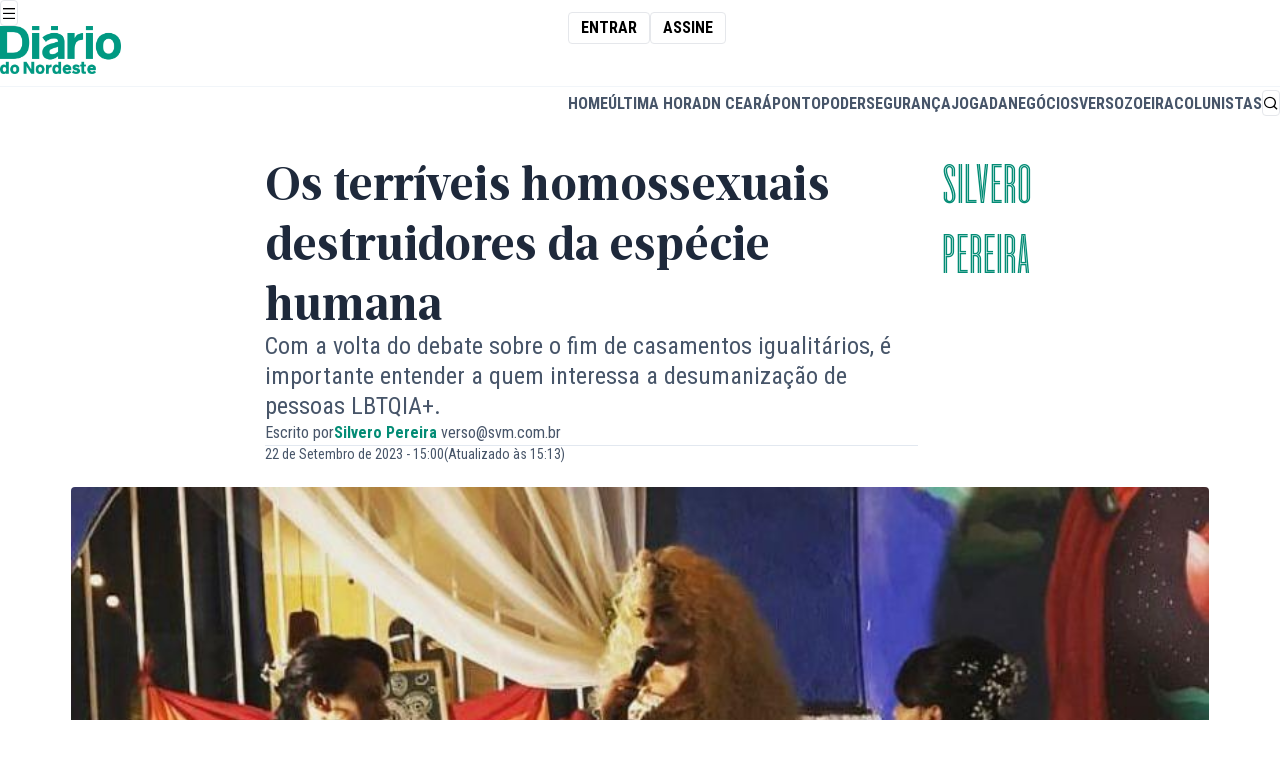

--- FILE ---
content_type: text/html;charset=utf-8
request_url: https://diariodonordeste.verdesmares.com.br/opiniao/colunistas/silvero-pereira/os-terriveis-homossexuais-destruidores-da-especie-humana-1.3421564
body_size: 30000
content:








		
		




<!DOCTYPE html>
<html lang="pt-BR" itemscope itemtype="http://schema.org/WebPage" class="i-amphtml-inabox">
































<head>
			






	
	
	
  
	
		
	
	
	
											
<meta charset="utf-8" />
<meta http-equiv="content-type" content="text/html; charset=UTF-8" />
<meta name="viewport" content="width=device-width, initial-scale=1" />
<meta name="title" content="Os terríveis homossexuais destruidores da espécie humana - Silvero Pereira - Diário do Nordeste" />
<meta name="description" content="Vocês podem me ajudar a me situar? Tenho a impressão de que acordei em 2009. Por um momento, até achei que estava em 2023, mas deve ter sido só um sonho, um devaneio. Eu só posso ter acordado em 2009, porque só assim pra entender esse retorno do d"/>
<meta name="keywords" content=" "/>
<meta name="news_keywords" content=" "/>
<meta name="data" content="2023-09-22T15:00:47-03:00" />
<meta name="DC.date.issued" content="2023-09-22T15:00:47-03:00" />
<meta name="robots" content="max-image-preview:large">

<title> Os terríveis homossexuais destruidores da espécie humana - Silvero Pereira - Diário do Nordeste </title>

<meta property="twitter:description" content="Vocês podem me ajudar a me situar? Tenho a impressão de que acordei em 2009. Por um momento, até achei que estava em 2023, mas deve ter sido só um sonho, um devaneio. Eu só posso ter acordado em 2009, porque só assim pra entender esse retorno do d"/>
<meta property="twitter:card" content="summary_large_image" />
<meta property="twitter:title" content="Os terríveis homossexuais destruidores da espécie humana - Silvero Pereira - Diário do Nordeste" />
<meta property="twitter:image" content="https://diariodonordeste.verdesmares.com.br/image/contentid/policy:1.3421572:1695406026/image.jpg?h=630&q=0.6&w=1200&$p$h$q$w=f76cc5e"/>


<meta itemprop="datePublished" content="2023-09-22T15:00:47-03:00" />
<meta itemprop="image" content="https://diariodonordeste.verdesmares.com.br/image/contentid/policy:1.3421572:1695406026/image.jpg?h=630&q=0.6&w=1200&$p$h$q$w=f76cc5e"/>

<meta property="fb:app_id" content="359318294106342" />
<meta property="og:type" content="article" />
<meta property="og:description" content="Vocês podem me ajudar a me situar? Tenho a impressão de que acordei em 2009. Por um momento, até achei que estava em 2023, mas deve ter sido só um sonho, um devaneio. Eu só posso ter acordado em 2009, porque só assim pra entender esse retorno do d"/>
<meta property="og:title" content="Os terríveis homossexuais destruidores da espécie humana - Silvero Pereira - Diário do Nordeste"/>
<meta property="og:locale" content="pt_BR" />
<meta property="og:site_name" content="Diário do Nordeste" />
<meta property="og:image" content="https://diariodonordeste.verdesmares.com.br/image/contentid/policy:1.3421572:1695406026/image.jpg?h=630&q=0.6&w=1200&$p$h$q$w=f76cc5e"/>
<meta property="og:image:alt" content="Os terríveis homossexuais destruidores da espécie humana - Silvero Pereira - Diário do Nordeste" />
<meta property="og:image:width" content="1080" />
<meta property="og:image:height" content="566" />
<meta property="og:url" content="https://diariodonordeste.verdesmares.com.br/opiniao/colunistas/silvero-pereira/os-terriveis-homossexuais-destruidores-da-especie-humana-1.3421564"/>

<link rel="preload" as="image" href="https://diariodonordeste.verdesmares.com.br/image/contentid/policy:1.3421572:1695406026/image.jpg?h=630&q=0.6&w=1200&$p$h$q$w=f76cc5e">


	<meta property="article:modified_time" content="2023-09-22T15:13:06-03:00" />

<meta property="article:published_time" content="2023-09-22T15:00:47-03:00" />
<meta property="article:section" content="Silvero Pereira" />

<meta property="p_article:seraphim" content="false" />

<meta property="p_article:type" content="fiel" />
	<meta property="p_article:subfiel" content="tipo-x" />

	<meta property="p_article:evergreen" content="Não" />

	
<meta property="p_article:rating_i" content="3" />
<meta property="p_article:rating_nu" content="" />
<meta property="p_article:rating_n" content="" />
<meta property="p_article:rating_u" content="2" />
<meta property="p_article:rating_mu" content="10" />


<link rel="canonical" href="https://diariodonordeste.verdesmares.com.br/opiniao/colunistas/silvero-pereira/os-terriveis-homossexuais-destruidores-da-especie-humana-1.3421564" />









        


<script type="application/ld+json">
{
    "@context": "https://schema.org",
    "@graph": [
        {
            "@type": "NewsArticle",
            "name": "Os terríveis homossexuais destruidores da espécie humana",
            "headline": "Os terríveis homossexuais destruidores da espécie humana",
            "url": "https://diariodonordeste.verdesmares.com.br/opiniao/colunistas/silvero-pereira/os-terriveis-homossexuais-destruidores-da-especie-humana-1.3421564",
            "datePublished": "2023-09-22T15:00:47-03:00",
             "dateModified": "2023-09-22T15:13:06-03:00",             "inLanguage": "pt-BR",
            "isAccessibleForFree": true,
            "articleSection": "Silvero Pereira",
            "articleBody": "Vocês podem me ajudar a me situar? Tenho a impressão de que acordei em 2009. Por um momento, até achei que estava em 2023, mas deve ter sido só um sonho, um devaneio. Eu só posso ter acordado em 2009, porque só assim pra entender esse retorno do debate sobre a autenticidade de casamentos igualitários ou o que é, de fato, “entidade familiar”. Pra você que também não está entendendo nada, vou resumir: 10 anos depois da conquista do casamento LGBTQIA+ no Brasil, deputados da ala conservadora querem revogar a decisão do STF e do Conselho Nacional de Justiça, afirmando que “nos termos constitucionais, nenhuma relação entre pessoas do mesmo sexo pode equiparar-se ao casamento ou entidade familiar”. [render name=\"Leia mais\" contentId=\"1.3421571\"] Isso quer dizer que, caso aprovado, você, LGBTQIA+, que ainda não casou, não poderá mais casar, e quem casou, vai ter sua certidão de casamento anulada. Não, não importa que você esteja comemorando bodas de alguma coisa, não importa o quanto você gastou na sua festa, não importa que você casou para pôr seu parceiro ou parceira como dependente do plano de saúde, não importa o quanto se lutou por essa conquista. O seu casamento pode não valer mais nada. Eu jamais imaginei que fosse preciso falar o óbvio novamente, mas vamos lá. Casamento civil, ou seja, aquele perante o Estado (que é laico) se trata de um negócio jurídico, solene e público, que estabelece vínculo jurídico entre duas pessoas, um contrato, nada tem a ver com religião. Não tem ninguém exigindo que padre x ou pastor y celebre um casamento entre pessoas do mesmo sexo. Eu mesmo já celebrei um casamento de duas mulheres e foi uma das coisas mais lindas que já vivenciei. Essa não é uma questão para nós. [citacao tipo=\"texto\" ]Uniões homoafetivas existem, ainda que não queiram ou não gostem, e anular esse direito é nos tirar humanidade. Se somos iguais perante a lei, o Estado precisa, sim, nos garantir igualdade, liberdade e dignidade, tal qual está na Constituição.[/citacao] Não há motivos para se negar esse direito a casais homossexuais senão a força da intolerância e do preconceito. Quer ver? Na justificativa do projeto, os deputados-autores afirmam que “aprovar o casamento homossexual é negar a maneira pela qual todos os homens nascem neste mundo e atentar contra a existência da espécie humana”. Eu não encontro outra palavra para definir essa justificativa que não seja BURRA, mas vou tentar explicar da maneira mais didática possível, quase desenhando: nascer não tem nada a ver com casar. Olha que surpresa! Quase 500 crianças são registradas sem pai POR DIA no Brasil, segundo o Portal da Transparência do Registro Civil. São mais 11 milhões de mães solo neste país - a maioria, de mulheres negras. Em dez anos, mais de 76 mil pessoas LGBTQIA+ casaram em nosso país, ou seja, estabeleceram o tal do vínculo jurídico, o contrato. Adivinhem! Nenhuma criança deixou de nascer por causa disso, porque, vejam só que surpresa, se gays não pudessem casar, ainda seriam… gays. Mesmo com casamentos homoafetivos, a espécie humana continua de vento em popa na lógica patriarcal: homens héteros procriando e não assumindo filhos. Nessa perspectiva, não há o que se preocupar com o fim da existência da espécie humana. Não será por falta de procriação. Provavelmente será pelo aquecimento global, mas isso é outra história. O fato é que se formos pensar em “entidade familiar” de acordo com o modelo cristão, é preciso entender de que famílias estamos falando. Será a de Adão e Eva (héteros), que instituiu o pecado humano? Será que contempla os filhos Caim e Abel, onde um irmão matou o outro? Será a de Abraão (hétero) que quase mata o filho Isaque em nome de Deus? Ou será a de Davi, que tinha 8 esposas? Sem contar a de Salomão, que tinha mais de 700 esposas. Que tipo de família se espera defender dos terríveis homossexuais? A quem interessa nos diminuir a uma condição de inferiores aos heterossexuais? Não há argumentos. *Este texto reflete, exclusivamente, a opinião do autor",
            "author":
                                                                    
                    {
                        "@type": "Person",
                                                                        "name": "Silvero Pereira"
                    },
                            "publisher": {
                "@type": "NewsMediaOrganization",
                "name": "Diário do Nordeste",
                "url": "https://diariodonordeste.verdesmares.com.br",
                "logo": {
                    "@type": "ImageObject",
                    "url": "https://diariodonordeste.verdesmares.com.br/static/diario/diario-do-nordeste.png",
                    "width": 360,
                    "height": 70
                }
            },
                            "image": [
                    {
                        "@type": "ImageObject",
                        "url": "https://diariodonordeste.verdesmares.com.br/image/contentid/policy:1.3421572:1695406026/Arquivo%20Mambembe%20(1).jpeg?f=16x9&h=720&w=1280&$p$f$h$w=3cfe110",
                        "width": 1280,
                        "height": 720
                    },
                    {
                        "@type": "ImageObject",
                        "url": "https://diariodonordeste.verdesmares.com.br/image/contentid/policy:1.3421572:1695406026/Arquivo%20Mambembe%20(1).jpeg?f=4x3&h=960&w=1280&$p$f$h$w=147ffd6",
                        "width": 1280,
                        "height": 960
                    },
                    {
                        "@type": "ImageObject",
                        "url": "https://diariodonordeste.verdesmares.com.br/image/contentid/policy:1.3421572:1695406026/Arquivo%20Mambembe%20(1).jpeg?f=1x1&h=1280&w=1280&$p$f$h$w=2d60f99",
                        "width": 1280,
                        "height": 1280
                    }
                ],
                        "isPartOf": {
                "@type": "WebSite",
                "name": "Diário do Nordeste",
                "url": "https://diariodonordeste.verdesmares.com.br"
            }
        },
        {
            "@type": "BreadcrumbList",
            "itemListElement": [
                                
                    
                    
                                    
                    
                                        
                                                                    {
                            "@type": "ListItem",
                            "position": 1,
                            "name": "Diário do Nordeste",
                            "item": "https://diariodonordeste.verdesmares.com.br/"
                        }
                                                            
                    
                    
                                            ,                        {
                            "@type": "ListItem",
                            "position": 2,
                            "name": "Opinião",
                            "item": "https://diariodonordeste.verdesmares.com.br/opiniao"
                        }
                                                            
                    
                    
                                            ,                        {
                            "@type": "ListItem",
                            "position": 3,
                            "name": "Colunistas",
                            "item": "https://diariodonordeste.verdesmares.com.br/opiniao/colunistas"
                        }
                                                            
                    
                    
                                            ,                        {
                            "@type": "ListItem",
                            "position": 4,
                            "name": "Silvero Pereira",
                            "item": "https://diariodonordeste.verdesmares.com.br/opiniao/colunistas/silvero-pereira"
                        }
                                                            
                    
                    
                                            ,                        {
                            "@type": "ListItem",
                            "position": 5,
                            "name": "Os terríveis homossexuais destruidores da espécie humana",
                            "item": "https://diariodonordeste.verdesmares.com.br/opiniao/colunistas/silvero-pereira/os-terriveis-homossexuais-destruidores-da-especie-humana-1.3421564"
                        }
                                                                        ]
        }
    ]
}
</script>



		

<script>
	window.dataLayer = window.dataLayer || [];
	window.dataLayer.push({
		article_date_published: "2023-09-22",
		article_date_updated: "2023-09-22",
		article_publication_time: "15:00",
		article_update_time: "15:13",
		section: ["Silvero Pereira"],
					author: [ 				"Silvero Pereira"			 ],
				page_type: "single",
		environment: "production",
		page_id: "1.3421564",
		search_term: "",
				page_tags_qty: 0,
		page_referrer: "",
											author_1: "Silvero Pereira"						});


	function getGAClientIdFromCookie() {
		const match = document.cookie.match(/_ga=GA\d+\.\d+\.(\d+\.\d+)/);
		if (match && match[1]) {
			const clientId = match[1];

			window.dataLayer.push({
				event: 'client_id_loaded',
				client_id: clientId
			});
		} else {
			console.warn("Cookie _ga não encontrado.");
		}
	}
	
	getGAClientIdFromCookie();
</script>
			
	<link rel="preconnect" href="https://fonts.googleapis.com">
<link rel="preconnect" href="https://fonts.gstatic.com" crossorigin="crossorigin">
<link
rel="stylesheet"
href="https://fonts.googleapis.com/css2?family=Roboto+Condensed:ital,wght@0,100..900;1,100..900&display=swap">
	<style>
@font-face {
font-family: "Ardina Text";
font-style: normal;
font-weight: 900;
src: url("/static/assets/fonts/ardina-text/ArdinaText-Bold.eot");
src: url("/static/assets/fonts/ardina-text/ArdinaText-Bold.woff2") format("woff2"), url("/static/assets/fonts/ardina-text/ArdinaText-Bold.woff") format("woff"), url("/static/assets/fonts/ardina-text/ArdinaText-Bold.ttf") format("truetype");
font-display: swap;
}

@font-face {
font-family: "Ardina Text";
font-style: normal;
font-weight: 500;
src: url("/static/assets/fonts/ardina-text/ArdinaText-Medium.eot");
src: url("/static/assets/fonts/ardina-text/ArdinaText-Medium.woff2") format("woff2"), url("/static/assets/fonts/ardina-text/ArdinaText-Medium.woff") format("woff"), url("/static/assets/fonts/ardina-text/ArdinaText-Medium.ttf") format("truetype");
font-display: auto;
}

@font-face {
font-family: "Longitude Display Inline";
font-style: normal;
font-weight: 500;
src: url("/static/assets/fonts/longitude-display-inline/longitude-display-inline.eot");
src:url("/static/assets/fonts/longitude-display-inline/longitude-display-inline.eot?#iefix") format("embedded-opentype"), url("/static/assets/fonts/longitude-display-inline/longitude-display-inline.woff2") format("woff2"), url("/static/assets/fonts/longitude-display-inline/longitude-display-inline.woff") format("woff"), url("/static/assets/fonts/longitude-display-inline/longitude-display-inline.ttf") format("truetype"), font-display: swap;
}

@font-face {
font-family: "remixicon";
src: url("/static/assets/fonts/remix-icons/remixicon.eot");
src: url("/static/assets/fonts/remix-icons/remixicon.eot#iefix") format('embedded-opentype'), url("/static/assets/fonts/remix-icons/remixicon.woff2") format("woff2"), url("/static/assets/fonts/remix-icons/remixicon.woff") format("woff"), url("/static/assets/fonts/remix-icons/remixicon.ttf") format('truetype'), url("/static/assets/fonts/remix-icons/remixicon.svg#remixicon") format('svg');
font-display: swap;
}
</style>

	
	<link rel="icon" href="/apps/diario-do-nordeste/static/assets/favicons/favicon.ico" type="image/x-icon" sizes="16x16">
<link rel="icon" href="/apps/diario-do-nordeste/static/assets/favicons/favicon-16x16.png" type="image/png" sizes="16x16">
<link rel="icon" href="/apps/diario-do-nordeste/static/assets/favicons/favicon-32x32.png" type="image/png" sizes="32x32">
<link rel="apple-touch-icon" href="/apps/diario-do-nordeste/static/assets/favicons/apple-touch-icon.png" sizes="180x180">


	<style>
		.hidden {
			display: none;
		}
	</style>
	
	

<style>
    :root {
        --accent:hsl(170, 96%, 28%)
    }

    #article .text-accent,
    .layout-page-wrapper .fill-accent,
    .layout-page-wrapper .text-accent {
        color: var(--accent);
    }

    #article .fill-accent,
    .layout-page-wrapper .fill-accent {
        fill: var(--accent);
    }

    #article .border-accent,
    #article .border-b-accent,
    .layout-page-wrapper .border-accent,
    .layout-page-wrapper .border-b-accent {
        border-color: var(--accent);
    }

    #article .bg-accent,
    .layout-page-wrapper .bg-accent {
        background-color: var(--accent);
    }

    .prose a {
        color: var(--accent);
    }
</style>


	<link rel="stylesheet" href="/apps/diario-do-nordeste/dist/index.css?v=0.3.5"/>


	<link rel="preload" href="\apps\diario-do-nordeste\static\assets\css\swiper-bundle.min.css" as="style"/>
<link rel="stylesheet" href="\apps\diario-do-nordeste\static\assets\css\swiper-bundle.min.css"/>



<link rel="preload" href="/apps/morpheus/static/styles/main.css" as="style"/>
<link rel="stylesheet" href="/apps/morpheus/static/styles/main.css?v=1.58.0"/>

<link rel="preload" href="/css/diario/assets/morpheus/styles/morpheus.css?v=1.0.46" as="style">
<link rel="stylesheet" href="/css/diario/assets/morpheus/styles/morpheus.css?v=1.0.46">



	<script type="module" src="/apps/diario-do-nordeste/dist/index.js?v=0.3.5" defer="defer"></script>


	<script async="async" src="https://securepubads.g.doubleclick.net/tag/js/gpt.js"></script>
<script type="text/javascript" src="/static/diario/assets/js/p_googletag.js"></script>



	
	
	
	
					
				
				<!-- Request Metrics -->
<script>
    (function(t,e,n,r){function a(){return e&&e.now?e.now():null}if(!n.version){n._events=[];n._errors=[];n._metadata={};n._urlGroup=null;window.RM=n;n.install=function(e){n._options=e;var a=t.createElement("script");a.async=true;a.crossOrigin="anonymous";a.src=r;var o=t.getElementsByTagName("script")[0];o.parentNode.insertBefore(a,o)};n.identify=function(t,e){n._userId=t;n._identifyOptions=e};n.sendEvent=function(t,e){n._events.push({eventName:t,metadata:e,time:a()})};n.setUrlGroup=function(t){n._urlGroup=t};n.track=function(t,e){n._errors.push({error:t,metadata:e,time:a()})};n.addMetadata=function(t){n._metadata=Object.assign(n._metadata,t)}}})(document,window.performance,window.RM||{},"https://cdn.requestmetrics.com/agent/current/rm.js");
    RM.install({ 
        token: "r3qh4kn:h5kv7ku"
    });
</script>
			<style>
  	.ads-leaderboard[data-state="fixed"] { margin: 0; }
  	.ads-leaderboard { margin: 16px 0 }
  .prose { margin: 0 auto }
  	@media (min-width: 1020px) {
		.ads-leaderboard { margin: 24px 0 }
  		.lg\:grid { display: grid }
  .w-full.lg\:flex.lg\:space-x-8 { display: flex; gap: 32px }
	
	}
  	@media (min-width: 1400px) {}
    
    .nav-bar { position: relative }
  
 	
  
  .m-t-jogada #page-list-content .bg-accent, 
  .m-t-jogada #article .bg-accent {
    background-color: #cd171a
  }
  
  .m-t-jogada .prose { margin: auto; }
  .m-c-teaser--block { display: block !important }
  .m-c-teaser__media { margin-bottom: 16px; display: flex; }
  
  	.ri-arrow-right-s-line:before { content: "\ea6e"; }
	.ri-arrow-left-s-line:before { content: "\ea6e"; }


</style >
			


<meta name="adopt-website-id" content="0ab6c141-e658-4d74-a27f-53f691e4dab0"/>

<script src="//tag.goadopt.io/injector.js?website_code=0ab6c141-e658-4d74-a27f-53f691e4dab0" class="adopt-injector"></script>

<script>window.adoptHideAfterConsent = true;</script>



	
			<style>
	.table-box {
      max-width: 350px;
    }

    @media(min-width: 768px) {
      .table-box {
          max-width: 100%;
        }
    }
    @media (min-width: 768px) and (max-width: 1415px) {
        .\!container, .container {
            max-width: 88.888%;
        }
    } 
	mds-page-header-navigation header {
    	max-width: 100vw;
  	}  
  
	[data-widget="streaming"] {
		max-width: 88.88vw;
	}
  	mds-countdown div.bg-slate-900 {
  		--tw-bg-opacity: 1;
		background-color: rgb(15 23 42 / var(--tw-bg-opacity))
  	}
  
    @media(min-width: 1280px) {  

        mds-countdown div.text-2xl {
            line-height: 1!important;
        }
    
        mds-countdown div.text-sm {
            margin-top: 1rem!important;
        }
    }
  
    @media(min-width: 360px) and (max-width: 460px) {
        mds-countdown b.text-2xl {
            font-size: 1.75rem;
        }
        
    }
  
    [data-page="projeto-elas"] iframe.instagram-media,
  	[data-page="praia-do-futuro"] iframe.instagram-media {
      margin: 0 auto!important;
    } 
  
    [data-page="projeto-elas"] .prose h2,
  	[data-page="praia-do-futuro"] .prose h2{
      color: #993f8a;
    }
  
  [data-page="institucional"] div.flex.border-b-2,
  [data-page="transparencia-financeira"] div.flex.border-b-2,
  [data-page="propriedade-do-veiculo"] div.flex.border-b-2,
  [data-page="afiliacao"] div.flex.border-b-2,
  [data-page="correcao-de-erros"] div.flex.border-b-2,
  [data-page="politica-de-privacidade"] div.flex.border-b-2,
  [data-page="expediente"] div.flex.border-b-2 {
    display: none;
  }
  
  [data-page="terra-de-sabidos"] [role="banner"] strong,
  [data-page="terra-de-sabidos"] [role="banner"] h2,
  [data-page="terra-de-sabidos"] [role="banner"] time,
  [data-page="terra-de-sabidos"] [role="taua"] strong,
  [data-page="terra-de-sabidos"] [role="taua"] h2,
  [data-page="terra-de-sabidos"] [role="taua"] time {
  	text-shadow: 0 1px 3px rgba(0, 0, 0, .8);
  }
  
  [data-page="ceara"] [role="banner"] strong,
  [data-page="ceara"] [role="banner"] h2,
  [data-page="ceara"] [role="banner"] time {
  	text-shadow: 0 1px 3px rgba(0, 0, 0, .8);
  }
  
  
  [data-page="terra-de-sabidos"] .prose h2,
  [data-page="taua"] .prose h2 {
  	color: #f29400;
  }
  
  [data-page="ceara"] .prose h2,
  [data-page="taua"] .prose h2 {
  	color: #038c75;
  }
  
  
  [data-page="verso"] .prose h2 {
    color: #cc33a4
  }
  
   .m-b-media.m-b-media--image img {
    margin: 0;
  }
  
  #navigation-topbar {
display: flex;
justify-content: space-around;
height: fit-content;
overflow-y: hidden;
width: 100%;
    white-space: nowrap;
}
  
  #navigation-topbar .pulsing-icon {
  display: flex;
  justify-content: center;
  align-items: center;
  color: rgb(30 41 59);
  flex-shrink: 0;
  gap: 0.5rem;
}

#navigation-topbar .pulsing-icon::before {
  content: "";
  margin: 0;
  border-radius: 100%;
  display: flex;
  width: 5px;
  height: 5px;
  background-color: red;
  color: transparent;
  box-shadow: 0 0 0 0 rgba(0, 0, 0, 1);
  transform: scale(1);
  animation: pulse 1.5s infinite;
}

@keyframes pulse {
  25% {
    transform: scale(1);
  }

  50% {
    transform: scale(1);
    box-shadow: 0 0 0 0 rgba(255, 0, 0, 1);
  }

  75% {
    transform: scale(1);
    box-shadow: 0 0 0 7px rgba(255, 0, 0, 0);
  }

  100% {
    transform: scale(1);
    box-shadow: 0 0 0 7px rgba(255, 0, 0, 0);
  }
}
</style>


	
		<script async='async' src='https://securepubads.g.doubleclick.net/tag/js/gpt.js'></script>
	<script type="text/javascript" src="/static/assets/scripts/p_googletag.js"></script>

		<script type="module" src="/static/assets/scripts/articles.js" defer></script>
	
	
		
														
		<meta name="pathContent" content="[2.16447, 2.246, 2.16418, 2.16427, 2.16741]" />
		<meta name="firstPath" content="2.16418" />
		<meta name="contentBlock" content="$contentBlock" />


		<script async src="https://cdn.ampproject.org/v0.js"></script>
		<script async custom-element="amp-social-share"src="https://cdn.ampproject.org/v0/amp-social-share-0.1.js"></script>
		<script async custom-element="amp-carousel" src="https://cdn.ampproject.org/v0/amp-carousel-0.1.js"></script>
		<script async custom-element="amp-bind" src="https://cdn.ampproject.org/v0/amp-bind-0.1.js"></script>
		<script async custom-element="amp-lightbox-gallery" src="https://cdn.ampproject.org/v0/amp-lightbox-gallery-0.1.js"></script>
		<script async custom-element="amp-instagram" src="https://cdn.ampproject.org/v0/amp-instagram-0.1.js"></script>
		<script async custom-element="amp-live-list" src="https://cdn.ampproject.org/v0/amp-live-list-0.1.js"></script>

		<style>
				.m-c-gallery {
						--image-height: 300px;
				}
				.m-c-gallery * {

						-webkit-tap-highlight-color: rgba(255, 255, 255, 0);
						box-sizing: border-box;
				}
				.m-c-gallery .m-c-gallery__item {
						position: relative;
						width: 100%;
						height: var(--image-height);
				}
				.m-c-gallery amp-img img {
						object-fit: contain;
				}

				.amp-social-share-facebook {
						background-image: url("data:image/svg+xml,%3Csvg width='24' height='24' fill='%233b5998' xmlns='http://www.w3.org/2000/svg' viewBox='0 0 504 504'%3E%3Cpath d='M377.6 0H126C56.8 0 0 56.8 0 126.4V378c0 69.2 56.8 126 126 126h251.6c69.6 0 126.4-56.8 126.4-126.4V126.4C504 56.8 447.2 0 377.6 0zm-58 252H272v156h-60V252h-32v-64h28v-27.2c0-25.6 12.8-66 66.8-66H324V148h-34.8c-5.6 0-13.2 3.6-13.2 16v24h49.2l-5.6 64z'%3E%3C/path%3E%3C/svg%3E");
						background-color: transparent;
				}

				.amp-social-share-whatsapp {
						background-image: url("data:image/svg+xml,%3Csvg width='24' height='24' fill='%2325d366' xmlns='http://www.w3.org/2000/svg' viewBox='0 0 504.4 504.4'%3E%3Cpath d='M254.8 119.4c-71.6 0-129.6 57.6-129.6 128.8 0 28 9.2 54.4 24.8 75.6l-16.4 48 50-16c20.4 13.6 45.2 21.2 71.6 21.2 71.6 0 130-57.6 130-128.8-.4-71.2-58.8-128.8-130.4-128.8zm76 182c-3.2 8.8-18.8 17.2-25.6 18s-6.8 5.6-45.6-9.2c-38.4-15.2-62.8-54-64.8-56.8-2-2.4-15.6-20.4-15.6-38.8s9.6-27.6 13.2-31.2c3.6-3.6 7.6-4.8 10-4.8 2.4 0 5.2.4 7.2.4 2.4 0 5.2-1.2 8.4 6.4 3.2 7.6 10.8 26 11.6 28s1.6 4 .4 6.4c-1.2 2.4-2 4-3.6 6.4-2 2-4 4.8-5.6 6.4-2 2-4 4-1.6 7.6 2.4 3.6 10 16 21.2 26 14.4 12.8 26.8 16.8 30.4 18.8 3.6 2 6 1.6 8-.8 2.4-2.4 9.6-10.8 12-14.8 2.4-3.6 5.2-3.2 8.4-2 3.6 1.2 22 10.4 26 12.4 3.6 2 6.4 2.8 7.2 4.4 1.2.8 1.2 8.4-1.6 17.2z'%3E%3C/path%3E%3Cpath d='M377.6.2H126.4C56.8.2 0 57 0 126.6v251.6c0 69.2 56.8 126 126.4 126H378c69.6 0 126.4-56.8 126.4-126.4V126.6C504 57 447.2.2 377.6.2zM254.8 401.4c-27.2 0-52.4-6.8-74.8-19.2l-85.6 27.2 28-82c-14-23.2-22-50.4-22-79.2 0-84.8 69.2-153.2 154.4-153.2s154.4 68.4 154.4 153.2S340 401.4 254.8 401.4z'%3E%3C/path%3E%3C/svg%3E");
						background-color: transparent;
				}

				.amp-social-share-linkedin {
				background-image: url("data:image/svg+xml,%3Csvg width='24' height='24' fill='%230077b5' xmlns='http://www.w3.org/2000/svg' viewBox='0 0 504.4 504.4'%3E%3Cpath d='M377.6.2H126.4C56.8.2 0 57 0 126.6v251.6c0 69.2 56.8 126 126.4 126H378c69.6 0 126.4-56.8 126.4-126.4V126.6C504 57 447.2.2 377.6.2zM168 408.2H96v-208h72v208zm-36.4-240c-20.4 0-36.8-16.4-36.8-36.8s16.4-36.8 36.8-36.8 36.8 16.4 36.8 36.8c-.4 20.4-16.8 36.8-36.8 36.8zm276.8 240H348V307.4c0-24.4-3.2-55.6-36.4-55.6-34 0-39.6 26.4-39.6 54v102.4h-60v-208h56v28h1.6c8.8-16 29.2-28.4 61.2-28.4 66 0 77.6 38 77.6 94.4v114z'%3E%3C/path%3E%3C/svg%3E");
						background-color: transparent;
				}

				.amp-social-share-twitter{
						background-image: url("data:image/svg+xml,%3Csvg width='24' height='24' fill='%231da1f2' xmlns='http://www.w3.org/2000/svg' viewBox='0 0 504.4 504.4'%3E%3Cpath d='M377.6.2H126.4C56.8.2 0 57 0 126.6v251.6c0 69.2 56.8 126 126.4 126H378c69.6 0 126.4-56.8 126.4-126.4V126.6C504 57 447.2.2 377.6.2zm-.4 188.8v8.4c0 84-64.8 180.8-183.6 180.8-36.4 0-70.4-10.4-98.8-28.4 5.2.4 10 .8 15.2.8 30.4 0 58-10 80-27.2-28.4-.4-52-18.8-60.4-44 4 .8 8 1.2 12 1.2 6 0 12-.8 17.2-2.4-28.8-6-50.8-31.6-50.8-62.4v-.8c8 4.8 18.4 7.6 28.8 8-17.2-11.2-28.8-30.8-28.8-52.8 0-11.6 3.2-22.4 8.8-32 32 38.4 79.2 63.6 132.8 66.4-1.2-4.8-1.6-9.6-1.6-14.4 0-35.2 28.8-63.6 64.4-63.6 18.4 0 35.2 7.6 47.2 20 14.8-2.8 28.4-8 40.8-15.6-4.8 14.8-15.2 27.2-28.4 35.2 13.2-1.6 25.6-4.8 37.2-10-8.8 12.8-19.6 24-32 32.8z'%3E%3C/path%3E%3C/svg%3E");
						background-color: transparent;
				}
		</style>
	
			
			
    <link rel="alternate" type="application/rss+xml" title="feed-webstories" href="/cmlink/feed-webstories-7.5124750" />
			
    <link rel="alternate" type="application/rss+xml" title="feed-app" href="/cmlink/feed-app-7.4879158" />
			
    <link rel="alternate" type="application/rss+xml" title="feed negócios" href="/cmlink/feed-neg%C3%B3cios-7.4834673" />
			
    <link rel="alternate" type="application/rss+xml" title="feed" href="/cmlink/feed-7.4674196" />
			
    <link rel="alternate" type="application/rss+xml" title="feed" href="/cmlink/feed-1.3009099" />
			
    <link rel="alternate" type="application/rss+xml" title="dow jones" href="/cmlink/dow-jones-1.2963165" />
			
    <link rel="alternate" type="application/rss+xml" title="feed-colunistas" href="/cmlink/feed-colunistas-7.4842319" />
			
    <link rel="alternate" type="application/rss+xml" title="opiniao-feed" href="/cmlink/opiniao-feed-7.4842222" />
			
    <link rel="alternate" type="application/rss+xml" title="feed opiniao" href="/cmlink/feed-opiniao-1.3086877" />
	
      			<style>
  .progress-bar:before {
    content: " ";
    display: inline-block;
    width: 1px;
    height: 16px;
    background-color: #f5f5f5;
    left: 50%;
    position: absolute;
}
  .coverage__item .m-u-mr-2 {
    flex-shrink: 0;
}
  
.progress-opacity {
    color: #fff !important;
    opacity: 1 !important;
    background-color: rgb(38 168 142 / 60%) !important;
}
  @media (min-width:1024px) {
  	.m-c-headline--hero .m-c-teaser__inner {
        max-width:50%;
        transform:translate(50%,0%) !important;
        text-align:center
      }
    }
    
 .page-name {
  display: block;
  font-family: LongitudeDisplay-Inline,sans-serif; }
  .m-l-header .page-name {
    display: none; }
  .m-l-header--fixed .page-name {
    display: block; }
    [data-page="diario-do-nordeste"] .m-l-header--fixed .page-name {
      display: none; }
    @media (min-width: 1140px) {
      .m-l-header--fixed .page-name {
        display: none; } }
    
 .m-l-header--fixed .navigation-brand {
  display: none; }
  [data-page="diario-do-nordeste"] .m-l-header--fixed .navigation-brand {
    display: flex; }
  @media (min-width: 1140px) {
    .m-l-header--fixed .navigation-brand {
      display: flex; } }

.navigation-brand-icon {
  display: none; }
  .m-l-header--fixed .navigation-brand-icon {
    display: flex; }
    [data-page="diario-do-nordeste"] .m-l-header--fixed .navigation-brand-icon {
      display: none; }
    @media (min-width: 1140px) {
      .m-l-header--fixed .navigation-brand-icon {
        display: none; } }
    
.m-u-text-display {
    font-family: LongitudeDisplay-Inline,sans-serif !important;
}
</style>
	      			<style>
  	.m-t-jogada .m-l-article__inner { justify-content: center; }
  
  	.m-l-article__content ul { 
      margin-top:0.75rem; 
      margin-bottom: 0.75rem;
    }

  *,:after,:before{--tw-border-opacity:1;border:0 solid;border-color:rgba(229,231,235,var(--tw-border-opacity));box-sizing:border-box}.mt-4{margin-top:1rem}.mb-2{margin-bottom:.5rem}.-mb-3{margin-bottom:-.75rem}.flex{display:flex}@keyframes spin{to{transform:rotate(1turn)}}@keyframes ping{75%,to{opacity:0;transform:scale(2)}}@keyframes pulse{50%{opacity:.5}}@keyframes bounce{0%,to{animation-timing-function:cubic-bezier(.8,0,1,1);transform:translateY(-25%)}50%{animation-timing-function:cubic-bezier(0,0,.2,1);transform:none}}.flex-col{flex-direction:column}.items-center{align-items:center}.p-4{padding:1rem}.text-center{text-align:center}.font-display{font-family:Longitude Display Inline}.text-base{font-size:1rem;line-height:1.5rem}.text-8xl{font-size:6rem;line-height:1}.uppercase{text-transform:uppercase}.text-gray-600{--tw-text-opacity:1;color:rgba(75,85,99,var(--tw-text-opacity))}*,:after,:before{--tw-shadow:0 0 #0000}.shadow-lg{--tw-shadow:0 10px 15px -3px rgba(0,0,0,0.1),0 4px 6px -2px rgba(0,0,0,0.05);box-shadow:var(--tw-ring-offset-shadow,0 0 #0000),var(--tw-ring-shadow,0 0 #0000),var(--tw-shadow)}*,:after,:before{--tw-ring-inset:var(--tw-empty,/*!*/ /*!*/);--tw-ring-offset-width:0px;--tw-ring-offset-color:#fff;--tw-ring-color:rgba(59,130,246,0.5);--tw-ring-offset-shadow:0 0 #0000;--tw-ring-shadow:0 0 #0000}@media (min-width:1024px){.lg\:px-16{padding-left:4rem;padding-right:4rem}}
  
  .m-b-media { display: block !important; }
  
  .m-l-page {margin-top: 6.3rem !important; padding: 0 !important;}
  
  .timeline-live .m-c-teaser__heading {
    	font-family: "ArdinaText", serif !important;
    	color: #2e2e31 !important;
    	text-transform: initial !important;
	}
  
  .timeline-live__tracker::after {
    content: '';
    border-radius: 4px;
    display: flex;
    justify-content: center;
    position: absolute;
    top: 2rem;
    right: 50%;
    left: 50%;
    margin-left: -2px;
    height: calc(100% - 32px);
    width: 4px;
	}

  @media (min-width: 1024px) {
  	.m-l-page {
      margin-top: 9rem !important;
    }
          
   	.lg\:flex-row {
    	flex-direction: row !important;
	}
  }
@media (min-width: 1140px) {
 	.m-l-page { margin-top: 11.4rem !important; }
    .xl\:block { display: block }
  }

 .fill-accent { fill: #666f7a; }
</style>
	      			<script type="text/javascript">
  window._taboola = window._taboola || [];
  _taboola.push({article:'auto'});
  !function (e, f, u, i) {
  if (!document.getElementById(i)){
  e.async = 1;
  e.src = u;
  e.id = i;
  f.parentNode.insertBefore(e, f);
  }
  }(document.createElement('script'),
  document.getElementsByTagName('script')[0],
  '//cdn.taboola.com/libtrc/diariodonordeste-diariodonordeste/loader.js',
  'tb_loader_script');
  if(window.performance && typeof window.performance.mark == 'function'){
    window.performance.mark('tbl_ic');
  }
</script>
	  
				
  <!--<style>
a:has(> span.btn-label:contains("Assine")),
a:has(> span:contains("Assine")),
a:contains("Assinar"),
a:contains("Entrar"),
a:contains("Cadastrar"),
a:contains("Central do Assinante"),
.subscribe-box,
.subscribe-box a {
    display: none !important;
}

a[aria-label*="Assinar"] {
    display: none !important;
}

.menu-group div:first-child .menu-title {
	display: none;
}

</style>

<script>
document.addEventListener('DOMContentLoaded', function() {
    document.querySelectorAll('a').forEach(link => {
        const text = link.textContent.trim().toLowerCase();

        if (
            text === 'assinar' ||
            text === 'entrar' ||
            text === 'assine' || 
            text === 'cadastrar' ||
            text === 'quero assinar' ||
            text === 'central do assinante'
        ) {
            const parent = link.closest('span.rounded, .subscribe-box, lit-dn-shop-link');
            if (parent) {
                parent.remove();
            } else {
                link.remove();
            }
        }
    });

});
</script>
-->



<script>
function getCookieGTM(cname) {
  var name = cname + "=";
  var decodedCookie = decodeURIComponent(document.cookie);
  var ca = decodedCookie.split(';');
  for (var i = 0; i < ca.length; i++) {
    var c = ca[i];
    
    while (c.charAt(0) == ' ') {
      c = c.substring(1);
    }
    
    if (c.indexOf(name) == 0) {
      return c.substring(name.length, c.length);
    }
  }
  return null;
}
var ui = getCookieGTM('p_u_i_code');
if (ui) {
  dataLayer = [{
    'event': 'loadUserId',
    'userID': ui,
  }];
}
</script>



<!-- Google Tag Manager -->
<script>(function(w,d,s,l,i){w[l]=w[l]||[];w[l].push({'gtm.start':
new Date().getTime(),event:'gtm.js'});var f=d.getElementsByTagName(s)[0],
j=d.createElement(s),dl=l!='dataLayer'?'&l='+l:'';j.async=true;j.src=
'https://www.googletagmanager.com/gtm.js?id='+i+dl;f.parentNode.insertBefore(j,f);
})(window,document,'script','dataLayer','GTM-5XXKK2');</script>
<!-- End Google Tag Manager -->


<style>
.icofont-alarm svg {
	display:none;	
}

   .m-l-article p a{
	color:rgb(0, 102, 204);
	text-decoration: underline;
   }
</style>


<!-- NEWSROOM SCRIPT -->
<script>
    window._newsroom = window._newsroom || [];
    window._newsroom.push({pageTemplate: 'home'});
    window._newsroom.push({pageDashboard: 'home'});
    window._newsroom.push('auditClicks');
    window._newsroom.push('trackPage');
 
    !function (e, f, u) {
        e.async = 1;
        e.src = u;
        f.parentNode.insertBefore(e, f);
    }(document.createElement('script'),
            document.getElementsByTagName('script')[0], '//c2.taboola.com/nr/diariodonordeste-diariodonordeste/newsroom.js');
</script>
<!-- END NEWSROOM SCRIPT -->


									
  
        

      
  <script>
  	//Isso permite que você use a mesma sintaxe do Tailwind sem precisar importar a biblioteca completa. text-[#color]
	document.addEventListener("DOMContentLoaded", function () {
		document.querySelectorAll("[class*='border-['], [class*='text-[']").forEach(el => {
			el.classList.forEach(cls => {
				let match = cls.match(/(border|text)-\[#([0-9a-fA-F]{3,6})\]/);
				if (match) {
					let type = match[1]; // "border" ou "text"
					let color = `#${match[2]}`; // Extrai a cor HEX
					if (type === "border") el.style.borderColor = color;
					if (type === "text") el.style.color = color;
				}
			});
		});
	});
	</script>


</head>

<body class="m-t-diario" data-layout="colunista" data-page="silvero-pereira">
	<script src="https://cdn.pn.vg/sites/187307e1-8c37-4991-9aaa-71c2299dcc50.js" async></script>

<!-- Google Tag Manager (noscript) -->
<noscript><iframe src="https://www.googletagmanager.com/ns.html?id=GTM-5XXKK2"
height="0" width="0" style="display:none;visibility:hidden"></iframe></noscript>
<!-- End Google Tag Manager (noscript) -->

<!-- Meta Tag PushNews -->
<script>
let params_URL = new URLSearchParams(document.location.search);
let params_utm_source = params_URL.get("utm_source");

if(params_utm_source == "pushnews"){
    let section_article = document.querySelector('meta[property="article:section"]').content
    
    var meta_new = document.createElement('meta');
    meta_new.name = "pushnews-category";
    meta_new.content = section_article;
    document.getElementsByTagName('head')[0].appendChild(meta_new);
}
</script>
<!-- Meta Tag PushNews -->



			
<div id="slot-7-4967217-1710419289"></div>	
	



































<div class="nav-drawer bg-accent nav-drawer-overlay" data-nav="drawer">
	<header class="nav-drawer-header border-b border-black/10">
		<div class="flex items-center justify-between flex-1">
			<div class="flex items-center">
				<button aria-label="Botão de fechar" class="btn btn-ghost icon-button" role="button" type="button" data-nav="drawer-toggle">
					<i class="icon icon-lg ri-close-fill text-white"></i>
				</button>

				<a class="nav-brand nav-brand-responsive" href="/" title="Diário do Nordeste">
					<img src="/apps/diario-do-nordeste/static/assets/branding/logo/white.png" class="h-full object-contain" alt="Diário do Nordeste" loading="lazy">
				</a>
			</div>
		</div>
	</header>

	<div class="nav-drawer-content flex-1 flex lg:justify-center">

		<div class="menu-group">
			<style>
    #login-buttons-menu .flex {
        flex-direction: column;
        align-items: flex-start;
    }

    #login-buttons-menu .btn {
        color: #fff;
        padding-left: 0;
    }

</style>

<div class="lg:px-10 hidden" id="login-buttons-menu">
    <b class="menu-title text-white">Assinante</b>
    <div class="flex items-center gap-2">
        <a class="btn btn-accent btn-sm btn-ghost" aria-label="Entrar no Diário do Nordeste como assinante" href="/acesso/entrar?redirectUrl=${redirectUrl}">
            <span class="btn-label">Entrar</span>
        </a>
        <a class="btn btn-accent btn-sm" aria-label="Assinar o Diário do Nordeste" target="_blank" href="https://assine.diariodonordeste.com.br">
            <span class="btn-label">Assine</span>
        </a>
    </div>
</div>
							<div class="lg:px-10">
					<b class="menu-title text-white">Produtos</b>
					<div class="menu-vertical" role="menu" aria-label="Menu Principal">
													<div class="menu" href="#" role="menuitem">
																						<a
			href="/opiniao"
			class="menu-label text-white capitalize"
			 >
			Colunistas
		</a>
	
								</div>
													<div class="menu" href="#" role="menuitem">
																						<a
			href="/ceara"
			class="menu-label text-white capitalize"
			 >
			DN Ceará
		</a>
	
								</div>
													<div class="menu" href="#" role="menuitem">
																						<a
			href="/jogada"
			class="menu-label text-white capitalize"
			 >
			Jogada
		</a>
	
								</div>
													<div class="menu" href="#" role="menuitem">
																						<a
			href="/negocios"
			class="menu-label text-white capitalize"
			 >
			Negócios
		</a>
	
								</div>
													<div class="menu" href="#" role="menuitem">
																						<a
			href="/pontopoder"
			class="menu-label text-white capitalize"
			 >
			PontoPoder
		</a>
	
								</div>
													<div class="menu" href="#" role="menuitem">
																						<a
			href="/seguranca"
			class="menu-label text-white capitalize"
			 >
			Segurança
		</a>
	
								</div>
													<div class="menu" href="#" role="menuitem">
																						<a
			href="/verso"
			class="menu-label text-white capitalize"
			 >
			Verso
		</a>
	
								</div>
													<div class="menu" href="#" role="menuitem">
																						<a
			href="/newsletter"
			class="menu-label text-white capitalize"
			 >
			- Newsletter
		</a>
	
								</div>
													<div class="menu" href="#" role="menuitem">
																						<a
			href="/ultima-hora"
			class="menu-label text-white capitalize"
			 >
			- Última Hora
		</a>
	
								</div>
													<div class="menu" href="#" role="menuitem">
																						<a
			href="/diario-digital"
			class="menu-label text-white capitalize"
			 >
			Diário Digital
		</a>
	
								</div>
											</div>
				</div>
							<div class="lg:px-10">
					<b class="menu-title text-white">Páginas</b>
					<div class="menu-vertical" role="menu" aria-label="Menu Principal">
													<div class="menu" href="#" role="menuitem">
																						<a
			href="/ultima-hora/automovel"
			class="menu-label text-white capitalize"
			 >
			Automóvel
		</a>
	
								</div>
													<div class="menu" href="#" role="menuitem">
																						<a
			href="/ultima-hora/ciencia"
			class="menu-label text-white capitalize"
			 >
			Ciência
		</a>
	
								</div>
													<div class="menu" href="#" role="menuitem">
																						<a
			href="/estilo-de-vida/culinaria"
			class="menu-label text-white capitalize"
			 >
			Culinária
		</a>
	
								</div>
													<div class="menu" href="#" role="menuitem">
																						<a
			href="/entretenimento/e-hit"
			class="menu-label text-white capitalize"
			 >
			É Hit
		</a>
	
								</div>
													<div class="menu" href="#" role="menuitem">
																						<a
			href="/entrevista"
			class="menu-label text-white capitalize"
			 >
			Entrevista
		</a>
	
								</div>
													<div class="menu" href="#" role="menuitem">
																						<a
			href="/ultima-hora/mundo"
			class="menu-label text-white capitalize"
			 >
			Mundo
		</a>
	
								</div>
													<div class="menu" href="#" role="menuitem">
																						<a
			href="/ultima-hora/pais"
			class="menu-label text-white capitalize"
			 >
			País
		</a>
	
								</div>
													<div class="menu" href="#" role="menuitem">
																						<a
			href="/papo-carreira"
			class="menu-label text-white capitalize"
			 >
			Papo Carreira
		</a>
	
								</div>
													<div class="menu" href="#" role="menuitem">
																						<a
			href="/ser-saude"
			class="menu-label text-white capitalize"
			 >
			Ser Saúde
		</a>
	
								</div>
													<div class="menu" href="#" role="menuitem">
																						<a
			href="/ultima-hora/seu-direito"
			class="menu-label text-white capitalize"
			 >
			Seu Direito
		</a>
	
								</div>
													<div class="menu" href="#" role="menuitem">
																						<a
			href="/estilo-de-vida/sisi"
			class="menu-label text-white capitalize"
			 >
			Sisi
		</a>
	
								</div>
													<div class="menu" href="#" role="menuitem">
																						<a
			href="/ultima-hora/tecnologia"
			class="menu-label text-white capitalize"
			 >
			Tecnologia
		</a>
	
								</div>
													<div class="menu" href="#" role="menuitem">
																						<a
			href="/entretenimento/zoeira"
			class="menu-label text-white capitalize"
			 >
			Zoeira
		</a>
	
								</div>
													<div class="menu" href="#" role="menuitem">
																						<a
			href="/ultima-hora/al"
			class="menu-label text-white capitalize"
			 >
			DN Alagoas
		</a>
	
								</div>
													<div class="menu" href="#" role="menuitem">
																						<a
			href="/ultima-hora/ba"
			class="menu-label text-white capitalize"
			 >
			DN Bahia
		</a>
	
								</div>
													<div class="menu" href="#" role="menuitem">
																						<a
			href="/ultima-hora/ma"
			class="menu-label text-white capitalize"
			 >
			DN Maranhão
		</a>
	
								</div>
													<div class="menu" href="#" role="menuitem">
																						<a
			href="/ultima-hora/pb"
			class="menu-label text-white capitalize"
			 >
			DN Paraíba
		</a>
	
								</div>
													<div class="menu" href="#" role="menuitem">
																						<a
			href="/ultima-hora/pe"
			class="menu-label text-white capitalize"
			 >
			DN Pernambuco
		</a>
	
								</div>
													<div class="menu" href="#" role="menuitem">
																						<a
			href="/ultima-hora/pi"
			class="menu-label text-white capitalize"
			 >
			DN Piauí
		</a>
	
								</div>
													<div class="menu" href="#" role="menuitem">
																						<a
			href="/ultima-hora/rn"
			class="menu-label text-white capitalize"
			 >
			DN Rio Grande do Norte
		</a>
	
								</div>
													<div class="menu" href="#" role="menuitem">
																						<a
			href="/ultima-hora/se"
			class="menu-label text-white capitalize"
			 >
			DN Sergipe
		</a>
	
								</div>
													<div class="menu" href="#" role="menuitem">
																						<a
			href="/jogada/futebol/brasileirao-serie-a"
			class="menu-label text-white capitalize"
			 >
			Brasileirão Serie A - Classificação
		</a>
	
								</div>
											</div>
				</div>
							<div class="lg:px-10">
					<b class="menu-title text-white">Serviços</b>
					<div class="menu-vertical" role="menu" aria-label="Menu Principal">
													<div class="menu" href="#" role="menuitem">
																						<a
			href="/newsletter"
			class="menu-label text-white capitalize"
			 >
			- Newsletter
		</a>
	
								</div>
													<div class="menu" href="#" role="menuitem">
																<a
			href="https://privacidade.geq.com.br/"
			class="menu-label text-white capitalize"
			target="_blank" rel="noopener"  >
			Portal da privacidade
		</a>
	
								</div>
													<div class="menu" href="#" role="menuitem">
																						<a
			href="/projeto-comprova"
			class="menu-label text-white capitalize"
			 >
			Projeto Comprova
		</a>
	
								</div>
													<div class="menu" href="#" role="menuitem">
																						<a
			href="/publicidade-legal"
			class="menu-label text-white capitalize"
			 >
			Publicidade Legal
		</a>
	
								</div>
													<div class="menu" href="#" role="menuitem">
																						<a
			href="/ultima-hora"
			class="menu-label text-white capitalize"
			 >
			- Última Hora
		</a>
	
								</div>
											</div>
				</div>
							<div class="lg:px-10">
					<b class="menu-title text-white">Projetos</b>
					<div class="menu-vertical" role="menu" aria-label="Menu Principal">
													<div class="menu" href="#" role="menuitem">
																<a
			href="https://diariodonordeste.verdesmares.com.br/noticias/sobre/Estados-Cear%C3%A1-Praia%20%C3%89%20Vida"
			class="menu-label text-white capitalize"
			target="_blank" rel="noopener"  >
			Praia é Vida
		</a>
	
								</div>
													<div class="menu" href="#" role="menuitem">
																<a
			href="https://diariodonordeste.verdesmares.com.br/noticias/sobre/Institucional-Projeto%20Elas"
			class="menu-label text-white capitalize"
			target="_blank" rel="noopener"  >
			Projeto Elas
		</a>
	
								</div>
													<div class="menu" href="#" role="menuitem">
																						<a
			href="/ceara/terra-de-sabidos"
			class="menu-label text-white capitalize"
			 >
			Terra de Sabidos
		</a>
	
								</div>
											</div>
				</div>
					</div>
	</div>
</div>
	








































<header
	class="nav-bar nav-bar-lg bg-white border-b border-b-slate-100 group data-[state='fixed']:fixed"
	data-nav="bar"
	data-state="default"
	data-trigger="800"
>

	<div class="w-full h-full opacity-0 invisible animation-transition absolute z-10 data-[state='open']:visible data-[state='open']:opacity-100" data-from="search" data-state="close">
	<div class="px-4 bg-white h-full flex justify-center items-center">
		<form action="/busca" method="get" class="w-full max-w-[680px]">
			<div class="flex gap-3 items-start">
				<input id="form-search" name="q" class="text-slate-800 border-slate-300 flex-grow rounded border hover:border-accent animation-colors placeholder:text-slate-500 bg-white text-base/4 h-10 px-4" type="search" placeholder="O que deseja encontrar?" required>

				<div label="Cancelar" color="destructive" type="button" styled="ghost" data-form-search="button-close" class="px-3 flex items-center justify-center gap-3 rounded animation-colors transition-all ease-linear duration-300 group cursor-pointer h-10 hover:brightness-125 hover:text-opacity-90 disabled:border-transparent disabled:bg-slate-50 disabled:hover:filter-none min-w-24 border border-transparent">
					<button type="button">
						<span class="font-bold uppercase tracking-wide group-disabled:text-slate-400 inline-flex text-base/4 pt-0.5 text-red-600">Cancelar</span>
					</button>
				</div>
			</div>
		</form>
	</div>
</div>

	
	<div class="nav-bar-content mx-auto">
		<div class="nav-start flex-1">
			<button aria-label="Botão de menu" class="btn btn-ghost icon-button" role="button" type="button" data-nav="drawer-toggle">
				<i class="icon icon-base ri-menu-line"></i>
			</button>

			<a class="nav-brand nav-brand-responsive" data-nav="nav-brand" href="https://diariodonordeste.verdesmares.com.br/" title="Diário do Nordeste">
				<img src="https://diariodonordeste.verdesmares.com.br/apps/diario-do-nordeste/static/assets/branding/logo/accent.png" class="h-full object-contain" alt="Diário do Nordeste">
			</a>
		</div>

		<div class="nav-end flex-row items-center justify-center lg:flex-col lg:items-end lg:justify-end" style="align-items: end;">

			<div class="pb-2 pt-3 hidden lg:flex md:justify-end md:items-center group-data-[state='fixed']:hidden" style="margin-right: 16px; margin-bottom: 8px;">
				<div class="hidden md:block group-data-[state='fixed']:hidden">
					<div class="flex items-center gap-2">
						<style>
    #user-menu-container {
        display: none;
    }

    #user-menu-container.hidden {
        display: none;
    }

    #user-avatar-initial {
        background-color: #009982;
    }

    #user-avatar-initial-dropdown {
        display: flex;
        width: 40px;
        min-width: 40px;
        height: 40px;
        min-height: 40px;
        background-color: #009982;
        box-sizing: border-box;
        font-size: 18px;
        font-weight: 700;
        line-height: 20px;
    }

    #user-name-dropdown {
        font-size: 18px;
        line-height: 20px;
        margin-bottom: 4px;
        font-family: 'Roboto Condensed', sans-serif;
    }

    #user-email-dropdown {
        font-size: 14px;
        line-height: 16px;
        color: #475569;
        font-family: 'Roboto Condensed', sans-serif;
    }

    #user-menu {
        min-width: 320px;
        min-height: 264px;
        border-radius: 8px;
        border: 1px solid #E2E8F0;
        padding: 24px 16px;
        box-shadow: 0 4px 6px -1px rgba(0, 0, 0, 0.10), 0 2px 4px -1px rgba(0, 0, 0, 0.06);
    }

    .auth-status {
        margin: 20px 0;
        display: flex;
        flex-direction: row;
        gap: 8px;
    }

    .subscribe-box.hidden {
        display: none;
    }

    .subscribe-box {
        margin: 24px 0;
        padding: 16px;
        background-color: #F8FAFC;
        display: flex;
        flex-direction: column;
        align-items: center;
        justify-content: center;
        gap: 16px;
        border-radius: 8px;
    }

    .subscribe-txt {
        text-align: center;
        font-family: 'Roboto Condensed', sans-serif;
        font-size: 14px;
        line-height: 16px;
        color: #475569;
        font-weight: 400;
    }

    .subscribe-btn {
        display: flex;
        align-items: center;
        justify-content: center;
        height: 40px;
        width: 100%;
        border-radius: 4px;
        text-align: center;
        color: #FFF;
        font-family: 'Roboto Condensed', sans-serif;
        font-size: 16px;
        line-height: 20px;
        background-color: #009982;
    }

    .auth-status.hidden {
        display: none;
    }

    .plans {
        display: flex;
        padding: 4px 8px;
        border-radius: 50px;
        background-color: #CBD5E1;
        font-family: 'Roboto Condensed', sans-serif;
        color: #1E293B;
        font-size: 12px;
        font-weight: 500;
    }

    #user-status-dropdown.ativo,
    #user-status-dropdown.pausado,
    #user-status-dropdown.cancelado, 
    #user-status-dropdown.expirado,
    #user-status-dropdown.teste, 
    #user-status-dropdown.pendente {
        display: flex;
        padding: 4px 8px;
        border-radius: 50px;
        font-family: 'Roboto Condensed', sans-serif;
        font-size: 12px;
        font-weight: 500;
        gap: 4px;
    }

    #user-status-dropdown.ativo {
        background-color: #00B998;
        color: #fff;
    }
    
    #user-status-dropdown.pausado,
    #user-status-dropdown.pendente {
        color: #713F12;
        background-color: #FEF9C3;
    }


    #user-status-dropdown.cancelado, 
    #user-status-dropdown.expirado {
        color: #7F1D1D;
        background-color: #FEE2E2;
    }

    #user-status-dropdown.teste {
        color: #1E293B;
        background-color: #CBD5E1;
    }    

    .account-area {
        padding: 18px 16px;
        display: flex;
        flex-direction: column;
        gap: 36px;
    }

    #my-account-button {
        color: #009982;
        display: flex;
        align-items: center;
        font-size: 16px;
        line-height: 20px;
    }

    .svg-my-account {
        margin-right: 19px;
        margin-bottom: 3px;
    }

    .arrow-my-account {
        margin-left: 50px;
    }

    #logout-button {
        color: #475569;
        display: flex;
        align-items: center;
        font-size: 16px;
        line-height: 20px;
    }

    .svg-logout {
        margin-bottom: 1px;
        margin-right: 19px;
    }

    .transition-enter {
        transition: opacity 0.1s ease-out, transform 0.1s ease-out;
    }
    .transition-enter-from {
        opacity: 0;
        transform: scale(0.95);
    }
    .transition-enter-to {
        opacity: 1;
        transform: scale(1);
    }
    .transition-leave {
        transition: opacity 0.075s ease-in, transform 0.075s ease-in;
    }
    .transition-leave-from {
        opacity: 1;
        transform: scale(1);
    }
    .transition-leave-to {
        opacity: 0;
        transform: scale(0.95);
    }
    .btn-label {
        font-family: 'Roboto Condensed', sans-serif;
        font-size: 16px;
        line-height: 20px;
    }

    #login-buttons-menu a.btn,
    #login-buttons-menu a.btn:focus,
    #login-buttons-menu a.btn:hover {
        background-color: transparent;
        border-color: transparent;
    }
</style>

<div id="auth-section">
    <div id="login-buttons" class="flex items-center gap-2 hidden">
        <a class="btn btn-accent btn-sm btn-ghost" aria-label="Entrar no Diário do Nordeste como assinante" href="/acesso/entrar?redirectUrl=${redirectUrl}">
            <span class="btn-label">Entrar</span>
        </a>
        <a class="btn btn-accent btn-sm" aria-label="Assinar o Diário do Nordeste" target="_blank" href="https://assine.diariodonordeste.com.br">
            <span class="btn-label">Assine</span>
        </a>
    </div>

    <div class="relative text-left hidden" id="user-menu-container">
            <div>
                <button
                    type="button"
                    class="flex items-center gap-3 p-2 rounded-full hover:bg-gray-200 focus:outline-none focus:ring-2 focus:ring-offset-2 focus:ring-offset-gray-100 focus:ring-blue-500 transition-colors"
                    id="user-menu-button"
                    aria-expanded="false"
                    aria-haspopup="true"
                    >
                    <span class="sr-only">Abrir menu do usuário</span>
                    <div class="relative">
                        <div
                        id="user-avatar-initial"
                        class="w-10 h-10 text-white flex items-center justify-center rounded-full font-bold text-lg"
                        >
                        E
                        </div>
                        <div
                        class="absolute bottom-0 right-0 w-4 h-4 bg-white rounded-full flex items-center justify-center border-2 border-white"
                        >
                        <svg
                            class="w-2.5 h-2.5 text-gray-600"
                            xmlns="http://www.w3.org/2000/svg"
                            viewBox="0 0 20 20"
                            fill="currentColor"
                        >
                            <path
                            d="M17.414 2.586a2 2 0 00-2.828 0L7 10.172V13h2.828l7.586-7.586a2 2 0 000-2.828z"
                            />
                            <path
                            fill-rule="evenodd"
                            d="M2 6a2 2 0 012-2h4a1 1 0 010 2H4v10h10v-4a1 1 0 112 0v4a2 2 0 01-2 2H4a2 2 0 01-2-2V6z"
                            clip-rule="evenodd"
                            />
                        </svg>
                        </div>
                    </div>
                </button>
            </div>

            <div
                id="user-menu"
                class="absolute right-0 mt-2 w-64 origin-top-right rounded-xl bg-white shadow-lg ring-1 ring-black ring-opacity-5 focus:outline-none hidden"
                role="menu"
                aria-orientation="vertical"
                aria-labelledby="user-menu-button"
                tabindex="-1"
            >
            <div role="none">

                <div
                    class="px-4 pt-3 pb-2 text-xs font-bold text-gray-400 uppercase tracking-wider hidden"
                    role="none"
                >
                    Conta Maré
                </div>
                <div class=" flex items-center gap-3" role="none">
                    <div
                    id="user-avatar-initial-dropdown"
                    class="text-white flex items-center justify-center rounded-full font-bold text-lg"
                    >
                    E
                    </div>
                    <div>
                    <p id="user-name-dropdown" class="font-semibold text-gray-800 text-sm sans">
                        Usuário Exemplo
                    </p>
                    <p id="user-email-dropdown" class="text-gray-500 text-xs sans">exemplo@email.com</p>
                    </div>
                </div>

                

                <div class="subscribe-box">
                    <span class="subscribe-txt">Você ainda não é um assinante</span>
                    <a class="subscribe-btn" href="https://assine.diariodonordeste.com.br" target="_blank">Assine agora</a>
                </div>               

                <div class="auth-status">
                    <span id="user-plan-dropdown" class="plans">Plano A</span>

                    <!-- <span id="user-status-dropdown">
                        status
                    </span> -->
                </div>

                <div role="none" class="account-area">
                    <a
                    target="_blank" 
                    href="/acesso/minha-conta"
                    class="text-sm font-medium flex justify-between items-center w-full cursor-pointer text-[--color-green-500] hover:bg-[--color-slate-200] rounded"
                    role="menuitem"
                    tabindex="-1"
                    id="my-account-button"
                    >
                    <div class="flex justify-start items-center w-full">
                        <svg class="svg-my-account" width="12" height="15" viewBox="0 0 12 15" fill="none" xmlns="http://www.w3.org/2000/svg">
                            <path d="M11.3332 14.6667H9.99984V13.3333C9.99984 12.2287 9.10444 11.3333 7.99984 11.3333H3.99984C2.89527 11.3333 1.99984 12.2287 1.99984 13.3333V14.6667H0.666504V13.3333C0.666504 11.4924 2.15889 10 3.99984 10H7.99984C9.84077 10 11.3332 11.4924 11.3332 13.3333V14.6667ZM5.99984 8.66666C3.7907 8.66666 1.99984 6.8758 1.99984 4.66666C1.99984 2.45752 3.7907 0.666664 5.99984 0.666664C8.20897 0.666664 9.99984 2.45752 9.99984 4.66666C9.99984 6.8758 8.20897 8.66666 5.99984 8.66666ZM5.99984 7.33333C7.47257 7.33333 8.6665 6.13942 8.6665 4.66666C8.6665 3.1939 7.47257 2 5.99984 2C4.52708 2 3.33317 3.1939 3.33317 4.66666C3.33317 6.13942 4.52708 7.33333 5.99984 7.33333Z" fill="#009982"/>
                        </svg>
                        Minha conta
                    </div>
                    <svg class="arrow-my-account" width="6" height="10" viewBox="0 0 6 10" fill="none" xmlns="http://www.w3.org/2000/svg">
                        <path d="M3.1717 5.0005L0.343262 2.17203L1.7575 0.757812L6.0001 5.0005L1.7575 9.2431L0.343262 7.8289L3.1717 5.0005Z" fill="#009982"/>
                    </svg>
                    </a>
            
                    <a
                    href="#"
                    class="text-red-600 block text-sm hover:bg-gray-100 font-medium"
                    role="menuitem"
                    tabindex="-1"
                    id="logout-button"
                    >
                    <svg class="svg-logout" width="14" height="14" viewBox="0 0 14 14" fill="none" xmlns="http://www.w3.org/2000/svg">
                        <path d="M2.6665 11H3.99984V12.3333H11.9998V1.66666H3.99984V2.99999H2.6665V0.999995C2.6665 0.631808 2.96498 0.333328 3.33317 0.333328H12.6665C13.0347 0.333328 13.3332 0.631808 13.3332 0.999995V13C13.3332 13.3682 13.0347 13.6667 12.6665 13.6667H3.33317C2.96498 13.6667 2.6665 13.3682 2.6665 13V11ZM3.99984 6.33333H8.6665V7.66666H3.99984V9.66666L0.666504 7L3.99984 4.33333V6.33333Z" fill="#475569"/>
                    </svg>
                    Sair
                    </a>
                </div>
            </div>
        </div>
    </div>
</div>

					</div>
				</div>

																											</div>


			<div class="flex gap-3 h-full items-center justify-end">
				<div class="hidden lg:block h-full">
						<nav class="menu-horizontal h-full" role="menu" data-navigation="main-menu">
			
		
			<div class="menu menu-outline" data-menu="home" role="menuitem">
																		<a
			href="/"
			class="menu-label"
			 >
			Home
		</a>
	
				</div>

		
			<div class="menu menu-outline" data-menu="ultima-hora" role="menuitem">
																		<a
			href="/ultima-hora"
			class="menu-label"
			 >
			Última Hora
		</a>
	
				</div>

		
			<div class="menu menu-outline" data-menu="dn-ceara" role="menuitem">
																		<a
			href="/ceara"
			class="menu-label"
			 >
			DN Ceará
		</a>
	
				</div>

		
			<div class="menu menu-outline" data-menu="pontopoder" role="menuitem">
																		<a
			href="/pontopoder"
			class="menu-label"
			 >
			PontoPoder
		</a>
	
				</div>

		
			<div class="menu menu-outline" data-menu="seguranca" role="menuitem">
																		<a
			href="/seguranca"
			class="menu-label"
			 >
			Segurança
		</a>
	
				</div>

		
			<div class="menu menu-outline" data-menu="jogada" role="menuitem">
																		<a
			href="/jogada"
			class="menu-label"
			 >
			Jogada
		</a>
	
				</div>

		
			<div class="menu menu-outline" data-menu="negocios" role="menuitem">
																		<a
			href="/negocios"
			class="menu-label"
			 >
			Negócios
		</a>
	
				</div>

		
			<div class="menu menu-outline" data-menu="verso" role="menuitem">
																		<a
			href="/verso"
			class="menu-label"
			 >
			Verso
		</a>
	
				</div>

		
			<div class="menu menu-outline" data-menu="zoeira" role="menuitem">
																		<a
			href="/entretenimento/zoeira"
			class="menu-label"
			 >
			Zoeira
		</a>
	
				</div>

		
			<div class="menu menu-outline" data-menu="colunistas" role="menuitem">
																		<a
			href="/opiniao"
			class="menu-label"
			 >
			Colunistas
		</a>
	
				</div>

				</nav>
				</div>

				<button aria-label="Botão de pesquisa" class="btn btn-ghost icon-button" role="button" type="button" data-form-search="button-open">
					<i class="icon icon-base ri-search-line"></i>
				</button>

				<div class="block md:hidden items-center gap-2">
					<style>
    #user-menu-container-mobile {
        display: inline-block;
    }

    #user-menu-container-mobile.hidden {
        display: none;
    }

    #user-avatar-initial-mobile {
        background-color: #009982;
    }

    #user-avatar-initial-dropdown {
        display: flex;
        width: 40px;
        min-width: 40px;
        height: 40px;
        min-height: 40px;
        background-color: #009982;
        box-sizing: border-box;
        font-size: 18px;
        font-weight: 700;
        line-height: 20px;
    }

    #user-name-dropdown-mobile {
        font-size: 18px;
        line-height: 20px;
        margin-bottom: 4px;
    }

    #user-email-dropdown-mobile {
        font-size: 14px;
        line-height: 16px;
        color: #475569;
    }

    #user-menu-mobile {
        min-width: 320px;
        min-height: 264px;
        border-radius: 8px;
        border: 1px solid #E2E8F0;
        padding: 24px 16px;
        box-shadow: 0 4px 6px -1px rgba(0, 0, 0, 0.10), 0 2px 4px -1px rgba(0, 0, 0, 0.06);
    }

    .auth-status {
        margin: 20px 0;
        display: flex;
        flex-direction: row;
        gap: 8px;
    }

    .subscribe-box.hidden {
        display: none;
    }

    .subscribe-box {
        margin: 24px 0;
        padding: 16px;
        background-color: #F8FAFC;
        display: flex;
        flex-direction: column;
        align-items: center;
        justify-content: center;
        gap: 16px;
        border-radius: 8px;
    }

    .subscribe-txt {
        text-align: center;
        font-family: 'Roboto Condensed', sans-serif;
        font-size: 14px;
        line-height: 16px;
        color: #475569;
        font-weight: 400;
    }

    .subscribe-btn {
        display: flex;
        align-items: center;
        justify-content: center;
        height: 40px;
        width: 100%;
        border-radius: 4px;
        text-align: center;
        color: #FFF;
        font-family: 'Roboto Condensed', sans-serif;
        font-size: 16px;
        line-height: 20px;
        background-color: #009982;
    }

    .auth-status.hidden {
        display: none;
    }

    .plans {
        display: flex;
        padding: 4px 8px;
        border-radius: 50px;
        background-color: #CBD5E1;
        font-family: 'Roboto Condensed', sans-serif;
        color: #1E293B;
        font-size: 12px;
        font-weight: 500;
    }

    #user-status-dropdown-mobile.ativo,
    #user-status-dropdown-mobile.pausado,
    #user-status-dropdown-mobile.cancelado, 
    #user-status-dropdown-mobile.expirado,
    #user-status-dropdown-mobile.teste, 
    #user-status-dropdown-mobile.pendente {
        display: flex;
        padding: 4px 8px;
        border-radius: 50px;
        font-family: 'Roboto Condensed', sans-serif;
        font-size: 12px;
        font-weight: 500;
        gap: 4px;
    }

    #user-status-dropdown-mobile.ativo {
        background-color: #00B998;
        color: #fff;
    }
    
    #user-status-dropdown-mobile.pausado,
    #user-status-dropdown-mobile.pendente {
        color: #713F12;
        background-color: #FEF9C3;
    }


    #user-status-dropdown-mobile.cancelado, 
    #user-status-dropdown-mobile.expirado {
        color: #7F1D1D;
        background-color: #FEE2E2;
    }

    #user-status-dropdown-mobile.teste {
        color: #1E293B;
        background-color: #CBD5E1;
    }   

    #my-account-button-mobile {
        color: #009982;
        display: flex;
        align-items: center;
        font-size: 16px;
        line-height: 20px;
    }

    .svg-my-account {
        margin-right: 19px;
        margin-bottom: 3px;
    }

    .arrow-my-account {
        margin-left: 50px;
    }

    #logout-button-mobile {
        color: #475569;
        display: flex;
        align-items: center;
        font-size: 16px;
        line-height: 20px;
    }

    .svg-logout {
        margin-bottom: 1px;
        margin-right: 19px;
    }

    .transition-enter {
        transition: opacity 0.1s ease-out, transform 0.1s ease-out;
    }
    .transition-enter-from {
        opacity: 0;
        transform: scale(0.95);
    }
    .transition-enter-to {
        opacity: 1;
        transform: scale(1);
    }
    .transition-leave {
        transition: opacity 0.075s ease-in, transform 0.075s ease-in;
    }
    .transition-leave-from {
        opacity: 1;
        transform: scale(1);
    }
    .transition-leave-to {
        opacity: 0;
        transform: scale(0.95);
    }
    .btn-label {
        font-family: 'Roboto Condensed', sans-serif;
        font-size: 16px;
        line-height: 20px;
    }
</style>

<div id="auth-section-mobile">
    <div class="relative text-left hidden" id="user-menu-container-mobile">
        <div>
            <button
            type="button"
            class="flex items-center gap-3 p-2 rounded-full hover:bg-gray-200 focus:outline-none focus:ring-2 focus:ring-offset-2 focus:ring-offset-gray-100 focus:ring-blue-500 transition-colors"
            id="user-menu-button-mobile"
            aria-expanded="false"
            aria-haspopup="true"
            >
            <span class="sr-only">Abrir menu do usuário</span>
            <div class="relative">
                <div
                id="user-avatar-initial-mobile"
                class="w-10 h-10 bg-accent text-white flex items-center justify-center rounded-full font-bold text-lg"
                >
                E
                </div>
                <div
                class="absolute bottom-0 right-0 w-4 h-4 bg-white rounded-full flex items-center justify-center border-2 border-white"
                >
                <svg
                    class="w-2.5 h-2.5 text-gray-600"
                    xmlns="http://www.w3.org/2000/svg"
                    viewBox="0 0 20 20"
                    fill="currentColor"
                >
                    <path
                    d="M17.414 2.586a2 2 0 00-2.828 0L7 10.172V13h2.828l7.586-7.586a2 2 0 000-2.828z"
                    />
                    <path
                    fill-rule="evenodd"
                    d="M2 6a2 2 0 012-2h4a1 1 0 010 2H4v10h10v-4a1 1 0 112 0v4a2 2 0 01-2 2H4a2 2 0 01-2-2V6z"
                    clip-rule="evenodd"
                    />
                </svg>
                </div>
            </div>
        </div>

        <div
            id="user-menu-mobile"
            class="absolute right-0 mt-2 w-64 origin-top-right rounded-xl bg-white shadow-lg ring-1 ring-black ring-opacity-5 focus:outline-none hidden"
            role="menu"
            aria-orientation="vertical"
            aria-labelledby="user-menu-button-mobile"
            tabindex="-1"
        >
            <div class="py-1" role="none">
            <div
                class="px-4 pt-3 pb-2 text-xs font-bold text-gray-400 uppercase tracking-wider hidden"
                role="none"
            >
                Conta Maré
            </div>
            <div class="flex items-center gap-3" role="none">
                <div
                id="user-avatar-initial-dropdown-mobile"
                class="w-10 h-10 bg-accent text-white flex items-center justify-center rounded-full font-bold text-lg"
                >
                E
                </div>
                <div>
                <p id="user-name-dropdown-mobile" class="font-semibold text-gray-800 text-sm sans">
                    Usuário Exemplo
                </p>
                <p id="user-email-dropdown-mobile" class="text-gray-500 text-xs sans">exemplo@email.com</p>
                </div>
            </div>

            <div class="subscribe-box">
                <span class="subscribe-txt">Você ainda não é um assinante</span>
                <a class="subscribe-btn" href="https://assine.diariodonordeste.com.br" target="_blank">Assine agora</a>
            </div>               

            <div class="auth-status">
                <span id="user-plan-dropdown-mobile" class="plans">Plano A</span>

                                                                </div>

            <div role="none" class="account-area">
                <a
                target="_blank" 
                href="/acesso/minha-conta"
                class="text-sm font-medium flex justify-between items-center w-full cursor-pointer text-[--color-green-500] hover:bg-[--color-slate-200] rounded"
                role="menuitem"
                tabindex="-1"
                id="my-account-button-mobile"
                >
                <div class="flex justify-start items-center w-full">
                    <svg class="svg-my-account" width="12" height="15" viewBox="0 0 12 15" fill="none" xmlns="http://www.w3.org/2000/svg">
                        <path d="M11.3332 14.6667H9.99984V13.3333C9.99984 12.2287 9.10444 11.3333 7.99984 11.3333H3.99984C2.89527 11.3333 1.99984 12.2287 1.99984 13.3333V14.6667H0.666504V13.3333C0.666504 11.4924 2.15889 10 3.99984 10H7.99984C9.84077 10 11.3332 11.4924 11.3332 13.3333V14.6667ZM5.99984 8.66666C3.7907 8.66666 1.99984 6.8758 1.99984 4.66666C1.99984 2.45752 3.7907 0.666664 5.99984 0.666664C8.20897 0.666664 9.99984 2.45752 9.99984 4.66666C9.99984 6.8758 8.20897 8.66666 5.99984 8.66666ZM5.99984 7.33333C7.47257 7.33333 8.6665 6.13942 8.6665 4.66666C8.6665 3.1939 7.47257 2 5.99984 2C4.52708 2 3.33317 3.1939 3.33317 4.66666C3.33317 6.13942 4.52708 7.33333 5.99984 7.33333Z" fill="#009982"/>
                    </svg>
                    Minha conta
                </div>
                <svg class="arrow-my-account" width="6" height="10" viewBox="0 0 6 10" fill="none" xmlns="http://www.w3.org/2000/svg">
                    <path d="M3.1717 5.0005L0.343262 2.17203L1.7575 0.757812L6.0001 5.0005L1.7575 9.2431L0.343262 7.8289L3.1717 5.0005Z" fill="#009982"/>
                </svg>
                </a>
            
                <a
                href="#"
                class="text-sm font-medium"
                role="menuitem"
                tabindex="-1"
                id="logout-button-mobile"
                >
                <svg class="svg-logout" width="14" height="14" viewBox="0 0 14 14" fill="none" xmlns="http://www.w3.org/2000/svg">
                    <path d="M2.6665 11H3.99984V12.3333H11.9998V1.66666H3.99984V2.99999H2.6665V0.999995C2.6665 0.631808 2.96498 0.333328 3.33317 0.333328H12.6665C13.0347 0.333328 13.3332 0.631808 13.3332 0.999995V13C13.3332 13.3682 13.0347 13.6667 12.6665 13.6667H3.33317C2.96498 13.6667 2.6665 13.3682 2.6665 13V11ZM3.99984 6.33333H8.6665V7.66666H3.99984V9.66666L0.666504 7L3.99984 4.33333V6.33333Z" fill="#475569"/>
                </svg>
                Sair
                </a>
            </div>

            </div>
        </div>
    </div>
</div>


				</div>
			</div>
		</div>
	</div>

</header>

<script data-version="1.0.16">
    window.SuperMupUtils = (function () {
        function getCookie(cname) {
            var name = cname + "=";
            var decodedCookie = decodeURIComponent(escape(document.cookie));
            var ca = decodedCookie.split(';');
            for (var i = 0; i < ca.length; i++) {
                var c = ca[i];

                while (c.charAt(0) == ' ') {
                    c = c.substring(1);
                }

                if (c.indexOf(name) == 0) {
                    return c.substring(name.length, c.length);
                }
            }
            
            return null;
        }

        function fixEncoding(str) {
            try {
                return decodeURIComponent(escape(str));
            } catch (e) {
                return str;
            }
        }

        function updateUserDropdown(userData) {
            const userInitial = userData.given_name ? userData.given_name.charAt(0) : 'U';
            const avatarInitials = document.querySelectorAll(
                '#user-avatar-initial, #user-avatar-initial-dropdown, #user-avatar-initial-mobile, #user-avatar-initial-dropdown-mobile'
            );
            avatarInitials.forEach((el) => {
                el.textContent = userInitial;
            });

            const subscribeBoxes = document.querySelectorAll('.subscribe-box');
						const authStatuses = document.querySelectorAll('.auth-status');

            if (subscribeBoxes.length && authStatuses.length) {
							const plan = (userData.planName || "").trim();

							subscribeBoxes.forEach(box => {
									if (plan === "DN FREE") box.classList.remove("hidden");
									else box.classList.add("hidden");
							});

							authStatuses.forEach(status => {
									if (plan !== "DN FREE") status.classList.remove("hidden");
									else status.classList.add("hidden");
							});
						}	

            const nameEl = document.getElementById('user-name-dropdown');
            const emailEl = document.getElementById('user-email-dropdown');
            if (nameEl) nameEl.textContent = userData.name || '';
            if (emailEl) emailEl.textContent = userData.email || '';

            const nameElMob = document.getElementById('user-name-dropdown-mobile');
            const emailElMob = document.getElementById('user-email-dropdown-mobile');
            if (nameElMob) nameElMob.textContent = userData.name || '';
            if (emailElMob) emailElMob.textContent = userData.email || '';

            const planEl = document.getElementById('user-plan-dropdown');
            if (planEl) planEl.textContent = userData.planName || '';

            const planElMob = document.getElementById('user-plan-dropdown-mobile');
            if (planElMob) planElMob.textContent = userData.planName || '';

            function updateStatusElement(element, status) {
                if (!element) return;

                // Remove somente os textos antigos, preservando o SVG
                Array.from(element.childNodes).forEach(node => {
                    if (node.nodeType === Node.TEXT_NODE) {
                        element.removeChild(node);
                    }
                });

                // Adiciona o valor do cookie depois do SVG
                if (status) {
                    element.appendChild(document.createTextNode(' ' + status));
                }

                // Remover classes antigas exceto hidden
                element.classList.forEach(c => {
                    if (c !== "hidden") element.classList.remove(c);
                });

                if (status) {
                    const className = status
                        .normalize("NFD").replace(/[\u0300-\u036f]/g, "")
                        .replace(/\s+/g, '-')
                        .toLowerCase();

                    element.classList.remove("hidden");
                    element.classList.add(className);
                } else {
                    element.classList.add("hidden");
                }
            }



            updateStatusElement(
                document.getElementById("user-status-dropdown"),
                userData.subscriptionStatus
            );
            
            updateStatusElement(
                document.getElementById("user-status-dropdown-mobile"),
                userData.subscriptionStatus
            );
        }

        function updateAuthUI(isLoggedIn, userData = {}) {
            const loginButtons = document.getElementById('login-buttons');
            const loginButtonsMenu = document.getElementById('login-buttons-menu');
            const userMenuDesktop = document.getElementById('user-menu-container');
            const userMenuMobile = document.getElementById('user-menu-container-mobile');

            if (isLoggedIn) {
                loginButtons.style.display = 'none';
                loginButtonsMenu.style.display = 'none';

                userMenuDesktop?.classList.remove('hidden');
                userMenuMobile?.classList.remove('hidden');

                userMenuDesktop.style.removeProperty('display');
                userMenuMobile.style.removeProperty('display');

                updateUserDropdown(userData);
            } else {
                if (loginButtons) {
                    loginButtons.classList.remove('hidden');
                    loginButtons.style.removeProperty('display');

                    loginButtons.querySelectorAll('a').forEach(link => {
                        const url = new URL(link.href, window.location.origin);
                        url.searchParams.set('redirectUrl', window.location.href);
                        link.href = url.toString();
                    });
                }

                if (loginButtonsMenu) {
                    loginButtonsMenu.classList.remove('hidden');
                    loginButtonsMenu.style.removeProperty('display');

                    loginButtonsMenu.querySelectorAll('a').forEach(link => {
                        const url = new URL(link.href, window.location.origin);
                        url.searchParams.set('redirectUrl', window.location.href);
                        link.href = url.toString();
                    });
                }

                userMenuDesktop?.classList.add('hidden');
                userMenuMobile?.classList.add('hidden');
            }
        }

        async function logout(refreshToken) {
            try {
                const response = await fetch('https://grpcweb.mare.svm.com.br/auth/logout', {
                method: 'POST',
                headers: { 'Content-Type': 'application/json' },
                body: JSON.stringify({ refresh_token: refreshToken })
            });

            if (!response.ok) throw new Error(`Erro no logout: -1`);
                return await response.json();
            } catch (error) {
                console.error('Erro ao fazer logout:', error);
                throw error;
            }
        }

        function extractIdFromUrl(url) {
            const match = url.match(/-(\d+\.\d+)$/);
            return match ? match[1] : "";
        }

        function toggleMenu(button, menu, container) {
            if (!button || !menu) return;

            const isExpanded = button.getAttribute('aria-expanded') === 'true';
            button.setAttribute('aria-expanded', !isExpanded);

            if (!isExpanded) {
                menu.classList.remove('hidden');
                menu.classList.add('transition-enter', 'transition-enter-from');
                requestAnimationFrame(() => menu.classList.add('transition-enter-to'));
            } else {
                menu.classList.add('transition-leave', 'transition-leave-to');
                menu.classList.remove('transition-enter-to');
                menu.addEventListener(
                    'transitionend',
                    () => {
                        menu.classList.add('hidden');
                        menu.classList.remove('transition-leave', 'transition-leave-to');
                    },
                    { once: true }
                );
            }
        }

        function attachMenuListeners(button, menu, container) {
            if (!button || !menu || !container) return;

            button.addEventListener('click', (event) => {
                event.stopPropagation();
                toggleMenu(button, menu, container);
            });

            window.addEventListener('click', (event) => {
                if (button.getAttribute('aria-expanded') === 'true' && !container.contains(event.target)) {
                    toggleMenu(button, menu, container);
                }
            });

            window.addEventListener('keydown', (event) => {
                if (event.key === 'Escape' && button.getAttribute('aria-expanded') === 'true') {
                    toggleMenu(button, menu, container);
                }
            });
        }

        return {
            getCookie,
            fixEncoding,
            updateUserDropdown,
            updateAuthUI,
            logout,
            extractIdFromUrl,
            toggleMenu,
            attachMenuListeners,
        };
    })();

    function initAuthScript() {
        const {
            getCookie,
            fixEncoding,
            updateAuthUI,
            logout,
            attachMenuListeners
        } = window.SuperMupUtils;

        const userCookieRaw = getCookie('user');
        let userSub = { sub: '' };

        if (userCookieRaw) {
            try {
                const userDecoded = decodeURIComponent(userCookieRaw);
                const parsed = JSON.parse(userDecoded);
        
                parsed.name = fixEncoding(parsed.name);
                parsed.given_name = fixEncoding(parsed.given_name);
                parsed.family_name = fixEncoding(parsed.family_name);
                userSub = parsed;
            } catch (e) {}
        }

        if (typeof window !== 'undefined' && window.location && window.location.href) {
            updateAuthUI(!!userSub.sub, userSub);
        } else {
            setTimeout(initAuthScript, 100);
            return;
        }

        attachMenuListeners(
            document.getElementById('user-menu-button'),
            document.getElementById('user-menu'),
            document.getElementById('user-menu-container')
        );
        attachMenuListeners(
            document.getElementById('user-menu-button-mobile'),
            document.getElementById('user-menu-mobile'),
            document.getElementById('user-menu-container-mobile')
        );
        
        document.getElementById('logout-button')?.addEventListener('click', async e => {
            e.preventDefault();
            await logout(getCookie('refreshToken'));

            document.cookie = "user=; Path=/; Expires=Thu, 01 Jan 1970 00:00:00 GMT;";
            document.cookie = "accessToken=; Path=/; Expires=Thu, 01 Jan 1970 00:00:00 GMT;";
            document.cookie = "refreshToken=; Path=/; Expires=Thu, 01 Jan 1970 00:00:00 GMT;";
            
            updateAuthUI(false);
        });
        
        document.getElementById('logout-button-mobile')?.addEventListener('click', async e => {
            e.preventDefault();
            await logout(getCookie('refreshToken'));

            document.cookie = "user=; Path=/; Expires=Thu, 01 Jan 1970 00:00:00 GMT;";
            document.cookie = "accessToken=; Path=/; Expires=Thu, 01 Jan 1970 00:00:00 GMT;";
            document.cookie = "refreshToken=; Path=/; Expires=Thu, 01 Jan 1970 00:00:00 GMT;";

            updateAuthUI(false);
        });

                    const metaContentBlock = document.getElementsByName("contentBlock")[0].content;
            const contentFree = metaContentBlock !== "true";

            const firstPath = document.getElementsByName("firstPath")[0].content;

            const accessPayload = {
                sub: userSub.sub || '',
                url: firstPath,
                orgId: "org123",
                token: "token123",
                contentFree,
                tenantId: "867d691e-b91a-4409-a9ac-dc8e92ceb765"
            };

            }

    function waitForViteScript() {
        const viteScriptLoaded = document.querySelector('script[src*="global.js"]')?.complete || 
                                 window.customElements?.get('lit-dn-auth-buttons');
        
        if (viteScriptLoaded || document.readyState === 'complete') {
            if (document.readyState === 'loading') {
                document.addEventListener('DOMContentLoaded', function() {
                    requestAnimationFrame(function() {
                        setTimeout(initAuthScript, 100);
                    });
                });
            } else {
                requestAnimationFrame(function() {
                    setTimeout(initAuthScript, 100);
                });
            }
        } else {
            setTimeout(waitForViteScript, 50);
        }
    }

    waitForViteScript();
</script>

	<div class="page-content m-l-page--single scroll-container mt-4" id="page-article-news">
                    			
							





















































































































































    
    
    
    
        
		
    
    
    
        
        
    
            
    
    
		
		    
    
        

    							
    
    
    

    
    
        
                        
        
    
																					


	                             
<div class="flex items-center justify-center m-u-mb-4 ads">
	<div id="slot-7-4957340-1743796731"></div>
</div>
            
	

				
			

                            	
	<article id="article" class="container non-paywall " data-article="news">
	
		<div id="article-header" data-article="header">
		<div id="article-headlines-group">
			<div class="flex flex-col gap-3 lg:gap-5">

				<div class="flex flex-col gap-2 lg:gap-4">
								<h1 id="article-heading" class="text-heading text-heading-4xl " data-article="heading" itemprop="heading">
			Os terríveis homossexuais destruidores da espécie humana
		</h1>
									<h2
			class="text-lead text-lead-xl font-normal "
			data-article="lead"
			id="article-lead"
			itemprop="alternativeHeadline"
		>
			Com a volta do debate sobre o fim de casamentos igualitários, é importante entender a quem interessa a desumanização de pessoas LBTQIA+.
		</h2>
					</div>

					<div class="flex flex-col gap-3 items-start">
		<div class="flex gap-1 items-start font-sans font-normal text-base text-slate-600">
			<div class="min-w-fit">
				Escrito por
			</div>

			<div class="flex-shrink flex items-center flex-wrap group">
																			      <b class="text-accent">
      Silvero Pereira
    </b>
          <span class="text-slate-600 ml-1">
        verso@svm.com.br
      </span>
      														</div>
		</div>

		<div class="h-px w-full bg-slate-200"></div>

		<div class="font-sans text-sm text-slate-600 flex flex-col lg:flex-row lg:gap-2 gap-1">
					
		
	<time datetime="2023-09-22T15:00:47-03:00">

		<span>
			22 de Setembro de 2023
		</span>

		<span>-<span>

		<span>
				15:00
		</span>
	</time>

			
  
  <div>
        <span>
      (Atualizado às 15:13)
    </span>
      </div>
			</div>
	</div>
			</div>
		</div>

		<div class="lg:col-start-10 lg:col-span-2">
						<a href="/opiniao/colunistas/silvero-pereira" class="sr-only lg:not-sr-only lg:block flex-grow font-display text-accent lg:text-5xl uppercase lg:mt-1">
			Silvero Pereira
		</a>
			</div>
	</div>

			
	
	<figure data-article="thumbnail" class="col-span-full gap-x-4 md:gap-x-6 grid md:grid-cols-8 lg:grid-cols-12">
		<picture class="rounded overflow-hidden aspect-video col-span-full bg-slate-50">
			<source
				class="w-full h-full object-cover object-center"
				srcset="/image/contentid/policy:1.3421572:1695406026/Arquivo%20Mambembe%20(1).jpeg?f=16x9&h=270&w=480&$p$f$h$w=1ac5109"
				media="(max-width: 480px)"
			/>
			<source
				class="w-full h-full object-cover object-center"
				srcset="/image/contentid/policy:1.3421572:1695406026/Arquivo%20Mambembe%20(1).jpeg?f=16x9&h=432&w=768&$p$f$h$w=2a32750"
				media="(max-width: 768px)"
			/>
			<source
				class="w-full h-full object-cover object-center"
				srcset="/image/contentid/policy:1.3421572:1695406026/Arquivo%20Mambembe%20(1).jpeg?f=16x9&h=574&w=1020&$p$f$h$w=e9cc869"
				media="(max-width: 1020px)"
			/>
			<source
				class="w-full h-full object-cover object-center"
				srcset="/image/contentid/policy:1.3421572:1695406026/Arquivo%20Mambembe%20(1).jpeg?f=16x9&h=698&w=1280&$p$f$h$w=e14a803"
				media="(min-width: 1240px)"
			/>
			<img
				class="w-full h-full object-cover object-center m-0"
				alt=""
				src="/image/contentid/policy:1.3421572:1695406026/Arquivo%20Mambembe%20(1).jpeg?f=16x9&h=574&w=1020&$p$f$h$w=e9cc869"
			/>
		</picture>

		<figcaption class="px-0 mt-2 md:mx-5 lg:mx-0 font-sans text-sm md:text-base space-y-1 md:col-start-2 lg:col-start-3 md:col-span-6">
								<div class="text-sm">
		<strong>Legenda:</strong>
		<em class="font-medium not-italic text-slate-600">
			Eu mesmo já celebrei um casamento de duas mulheres e foi uma das coisas mais lindas que já vivi
		</em>
	</div>
			
								<div class="text-sm">
		<strong>Foto:</strong>
		<em class="font-medium not-italic text-slate-600">
			Arquivo Mambembe
		</em>
	</div>
					</figcaption>
	</figure>
	
	
	<aside class="article-content-left">
	
<div id="social-share" class="lg:sticky lg:top-[30vh]">
	<div class="flex lg:flex-col gap-4">
		<a target="popup" href="https://api.whatsapp.com/send/?text=Os terríveis homossexuais destruidores da espécie humana https://diariodonordeste.verdesmares.com.br/opiniao/colunistas/silvero-pereira/os-terriveis-homossexuais-destruidores-da-especie-humana-1.3421564?utm_source=whatsapp&utm_medium=social&utm_campaign=socialshare" onclick="window.open('https://api.whatsapp.com/send/?text=Os terríveis homossexuais destruidores da espécie humana https://diariodonordeste.verdesmares.com.br/opiniao/colunistas/silvero-pereira/os-terriveis-homossexuais-destruidores-da-especie-humana-1.3421564?utm_source=whatsapp&utm_medium=social&utm_campaign=socialshare','popup','width=600,height=500')">
				<button class="bg-accent h-12 w-12 rounded-full flex items-center justify-center">
						<svg width='22' height='22' viewBox='0 0 16 16' fill='white' xmlns='http://www.w3.org/2000/svg'>
								<path d='M16 7.794c0 4.304 -3.517 7.793 -7.854 7.793a7.87 7.87 0 0 1 -3.797 -0.97L0 16l1.418 -4.182A7.711 7.711 0 0 1 0.29 7.794C0.291 3.49 3.808 0 8.146 0 12.483 0 16 3.49 16 7.794zM8.146 1.24c-3.642 0 -6.604 2.94 -6.604 6.554A6.484 6.484 0 0 0 2.8 11.635L1.974 14.07l2.538 -0.807a6.603 6.603 0 0 0 3.634 1.085c3.641 0 6.603 -2.939 6.603 -6.552C14.749 4.182 11.887 1.24 8.146 1.24zm3.966 8.349C12.064 9.509 11.934 9.46 11.842 9.366 11.55 9.27 10.603 8.808 10.427 8.746 10.25 8.682 10.122 8.65 9.994 8.842S9.496 9.462 9.384 9.59C9.272 9.718 9.16 9.734 8.966 9.638 8.774 9.542 8.154 9.341 7.418 8.69A5.732 5.732 0 0 1 6.348 7.366C6.234 7.174 6.335 7.07 6.431 6.976 6.518 6.89 6.624 6.754 6.722 6.642 6.819 6.53 6.85 6.45 6.914 6.323 6.978 6.197 6.946 6.085 6.898 5.99 6.85 5.893 6.464 4.954 6.304 4.57 6.144 4.19 5.984 4.253 5.87 4.253 5.758 4.253 5.63 4.237 5.5 4.237A0.712 0.712 0 0 0 4.988 4.475C4.811 4.665 4.314 5.13 4.314 6.07s0.69 1.848 0.785 1.976c0.096 0.128 1.331 2.118 3.29 2.883 1.958 0.765 1.958 0.509 2.31 0.478 0.352 -0.032 1.14 -0.462 1.3 -0.908 0.16 -0.447 0.16 -0.83 0.113 -0.91z' fill='%23fff' />
						</svg>
				</button>
		</a>

		<a target="popup" href="https://www.facebook.com/sharer/sharer.php?u=https://diariodonordeste.verdesmares.com.br/opiniao/colunistas/silvero-pereira/os-terriveis-homossexuais-destruidores-da-especie-humana-1.3421564?utm_source=facebook&utm_medium=social&utm_campaign=socialshare" onclick="window.open('https://www.facebook.com/sharer/sharer.php?u=https://diariodonordeste.verdesmares.com.br/opiniao/colunistas/silvero-pereira/os-terriveis-homossexuais-destruidores-da-especie-humana-1.3421564?utm_source=facebook&utm_medium=social&utm_campaign=socialshare','popup','width=600,height=500')">
				<button class="bg-accent h-12 w-12 rounded-full flex items-center justify-center">
						<svg width='22' height='22' viewBox='0 0 16 16' fill='white' xmlns='http://www.w3.org/2000/svg'>
								<path d='M11.251 5.533H9.034V4.08c0 -0.546 0.363 -0.674 0.617 -0.674h1.562V1.008L9.059 1C6.67 1 6.128 2.789 6.128 3.934v1.599H4.746v2.47h1.382v6.995h2.907V8.005h1.962L11.25 5.533z' fill='%23fff' />
						</svg>
				</button>
		</a>

		<a target="popup" href="https://twitter.com/intent/tweet?text=Os terríveis homossexuais destruidores da espécie humana https://diariodonordeste.verdesmares.com.br/opiniao/colunistas/silvero-pereira/os-terriveis-homossexuais-destruidores-da-especie-humana-1.3421564?utm_source=twitter&utm_medium=social&utm_campaign=socialshare" onclick="window.open('https://twitter.com/intent/tweet?text=Os terríveis homossexuais destruidores da espécie humana https://diariodonordeste.verdesmares.com.br/opiniao/colunistas/silvero-pereira/os-terriveis-homossexuais-destruidores-da-especie-humana-1.3421564?utm_source=twitter&utm_medium=social&utm_campaign=socialshare','popup','width=600,height=500')">
				<button class="bg-accent h-12 w-12 rounded-full flex items-center justify-center">
						<svg width="22" height="22" viewBox="0 0 18 16" fill="white" xmlns="http://www.w3.org/2000/svg">
							<path d="M6 0.5H0.75L6.94565 8.76087L1.08746 15.4999H3.07499L7.86623 9.98825L12 15.5H17.25L10.7938 6.89172L16.3501 0.5H14.3626L9.87323 5.66434L6 0.5ZM12.75 14L3.75 2H5.25L14.25 14H12.75Z" fill="%23fff"/>
						</svg>
				</button>
		</a>

		<a target="popup" href="https://www.linkedin.com/shareArticle?url=https://diariodonordeste.verdesmares.com.br/opiniao/colunistas/silvero-pereira/os-terriveis-homossexuais-destruidores-da-especie-humana-1.3421564?utm_source=linkedin&utm_medium=social&utm_campaign=socialshare" onclick="window.open('https://www.linkedin.com/shareArticle?url=https://diariodonordeste.verdesmares.com.br/opiniao/colunistas/silvero-pereira/os-terriveis-homossexuais-destruidores-da-especie-humana-1.3421564?utm_source=linkedin&utm_medium=social&utm_campaign=socialshare','popup','width=600,height=500')">
				<button class="bg-accent h-12 w-12 rounded-full flex items-center justify-center">
						<svg width='22' height='22' viewBox='0 0 16 17' fill='white' xmlns='http://www.w3.org/2000/svg'>
								<path d='M14.817 0H1.183C0.53 0 0 0.517 0 1.155v13.793C0 15.586 0.53 16.1 1.183 16.1h13.634C15.47 16.101 16 15.586 16 14.948V1.154A1.172 1.172 0 0 0 14.817 0zM4.85 13.476H2.434V6.208H4.85v7.268zM3.643 5.216H3.626C2.816 5.216 2.293 4.66 2.293 3.96c0 -0.714 0.54 -1.257 1.365 -1.257 0.828 0 1.336 0.543 1.35 1.257 0 0.699 -0.522 1.256 -1.365 1.256zm9.92 8.26h-2.417V9.588c0 -0.977 -0.348 -1.643 -1.221 -1.643 -0.67 0 -1.068 0.449 -1.242 0.883C8.62 8.984 8.605 9.201 8.605 9.417v4.062H6.188s0.031 -6.587 0 -7.27h2.417v1.03c0.32 -0.496 0.896 -1.2 2.177 -1.2 1.59 0 2.782 1.04 2.782 3.273v4.164z' fill='%23fff' />
						</svg>
				</button>
		</a>
	</div>
</div>
</aside>

	<main class="article-main-content">
		<div class="article-content-start">
			
					</div>

		<div class="prose ">
			<p>Vocês podem me ajudar a me situar? Tenho a impressão de que acordei em 2009. Por um momento, até achei que estava em 2023, mas deve ter sido só um sonho, um devaneio. Eu só posso ter acordado em 2009, porque só assim pra entender esse retorno do debate sobre a autenticidade de casamentos igualitários ou o que é, de fato, “entidade familiar”.</p>

<p>Pra você que também não está entendendo nada, vou resumir: 10 anos depois da conquista do casamento LGBTQIA+ no Brasil, deputados da ala conservadora querem revogar a decisão do STF e do Conselho Nacional de Justiça, afirmando que “nos termos constitucionais, nenhuma relação entre pessoas do mesmo sexo pode equiparar-se ao casamento ou entidade familiar”.</p>

<p>

			
				<section class="py-4 not-prose flex flex-col gap-4">
		<header>
			<h3 class="text-lg uppercase font-sans text-slate-900">
				Veja também
			</h3>
		</header>
		<main class="flex flex-col gap-4 max-w-[640px]">
			
												






            

        
<div class="teaser teaser-related flex-row justify-start items-start gap-2 md:gap-3 md:gap-4">
		<a href="/opiniao/colunistas/silvero-pereira/fortaleza-e-o-teatro-casca-de-ovo-ate-quando-vamos-aguentar-teatros-que-so-existem-por-fora-1.3417345"
		class="teaser-thumbnail teaser-thumbnail-sm aspect-[4/3]"
		title="Conheça mais notícias sobre Silvero Pereira">

		<img alt="teaser image" src="/image/contentid/policy:1.3417587:1694716469/shutterstock_1123678544_Easy-Resize.com.jpg?f=4x3&h=141&w=189&$p$f$h$w=bf6c9bd" class="teaser-image" loading="lazy" />
	</a>
		<div class="teaser-content">
		<a
			class="teaser-hat text-accent"
			href="/opiniao/colunistas/silvero-pereira"
			title="Conheça mais notícias sobre Silvero Pereira">
			<b>Silvero Pereira</b>
		</a>
		<a href="/opiniao/colunistas/silvero-pereira/fortaleza-e-o-teatro-casca-de-ovo-ate-quando-vamos-aguentar-teatros-que-so-existem-por-fora-1.3417345">
			<h4 class="teaser-heading teaser-heading-sm text-base md:text-lg">
				Fortaleza e o Teatro Casca de Ovo: Até quando vamos aguentar teatros que só existem por fora? 
			</h4>
		</a>
	</div>
</div>
    																






            

        
<div class="teaser teaser-related flex-row justify-start items-start gap-2 md:gap-3 md:gap-4">
		<a href="/opiniao/colunistas/silvero-pereira/e-made-in-nordeste-mas-nao-muito-1.3415968"
		class="teaser-thumbnail teaser-thumbnail-sm aspect-[4/3]"
		title="Conheça mais notícias sobre Silvero Pereira">

		<img alt="teaser image" src="/image/contentid/policy:1.3416014:1694453016/CANGACO_NOVO_AMAZON_PRIME_VIDEO_02.jpg?f=4x3&h=141&w=189&$p$f$h$w=7fb0e01" class="teaser-image" loading="lazy" />
	</a>
		<div class="teaser-content">
		<a
			class="teaser-hat text-accent"
			href="/opiniao/colunistas/silvero-pereira"
			title="Conheça mais notícias sobre Silvero Pereira">
			<b>Silvero Pereira</b>
		</a>
		<a href="/opiniao/colunistas/silvero-pereira/e-made-in-nordeste-mas-nao-muito-1.3415968">
			<h4 class="teaser-heading teaser-heading-sm text-base md:text-lg">
				É "Made in Nordeste", mas não muito
			</h4>
		</a>
	</div>
</div>
    									</main>
	</section>
	</p>

<p>Isso quer dizer que, caso aprovado, você, LGBTQIA+, que ainda não casou, não poderá mais casar, e quem casou, vai ter sua certidão de casamento anulada. Não, não importa que você esteja comemorando bodas de alguma coisa, não importa o quanto você gastou na sua festa, não importa que você casou para pôr seu parceiro ou parceira como dependente do plano de saúde, não importa o quanto se lutou por essa conquista. O seu casamento pode não valer mais nada.</p>

<p>Eu jamais imaginei que fosse preciso <strong>falar o óbvio novamente</strong>, mas vamos lá. Casamento civil, ou seja, aquele perante o Estado (que é laico) se trata de um negócio jurídico, solene e público, que estabelece vínculo jurídico entre duas pessoas, um contrato, nada tem a ver com religião.</p>

<p>Não tem ninguém exigindo que padre x ou pastor y celebre um casamento entre pessoas do mesmo sexo. Eu mesmo já celebrei um casamento de duas mulheres e foi uma das coisas mais lindas que já vivenciei. Essa não é uma questão para nós.</p>

<p><blockquote class="blockquote border-accent not-italic">
	<div class="blockquote-content flex flex-col gap-4">
		<div class="block">
			Uniões homoafetivas existem, ainda que não queiram ou não gostem, e anular esse direito é nos tirar humanidade. Se somos iguais perante a lei, o Estado precisa, sim, nos garantir igualdade, liberdade e dignidade, tal qual está na Constituição.
		</div>
	</div>
</blockquote>
</p>

<p>Não há motivos para se negar esse direito a casais homossexuais senão a força da intolerância e do preconceito. Quer ver? Na justificativa do projeto, os deputados-autores afirmam que “aprovar o casamento homossexual é negar a maneira pela qual todos os homens nascem neste mundo e atentar contra a existência da espécie humana”.</p>

<p>Eu não encontro outra palavra para definir essa justificativa que não seja BURRA, mas vou tentar explicar da maneira mais didática possível, quase desenhando: nascer não tem nada a ver com casar. Olha que surpresa! Quase 500 crianças são registradas sem pai POR DIA no Brasil, segundo o Portal da Transparência do Registro Civil. São mais 11 milhões de mães solo neste país - a maioria, de mulheres negras.</p>

<p>Em dez anos, mais de 76 mil pessoas LGBTQIA+ casaram em nosso país, ou seja, estabeleceram o tal do vínculo jurídico, o contrato. Adivinhem! Nenhuma criança deixou de nascer por causa disso, porque, vejam só que surpresa, se gays não pudessem casar, ainda seriam… gays.</p>

<p>Mesmo com casamentos homoafetivos, a espécie humana continua de vento em popa na lógica patriarcal: homens héteros procriando e não assumindo filhos. Nessa perspectiva, não há o que se preocupar com o fim da existência da espécie humana. Não será por falta de procriação. Provavelmente será pelo aquecimento global, mas isso é outra história.</p>

<p>O fato é que se formos pensar em “entidade familiar” de acordo com o modelo cristão, é preciso entender de que famílias estamos falando. Será a de Adão e Eva (héteros), que instituiu o pecado humano? Será que contempla os filhos Caim e Abel, onde um irmão matou o outro? Será a de Abraão (hétero) que quase mata o filho Isaque em nome de Deus? Ou será a de Davi, que tinha 8 esposas? Sem contar a de Salomão, que tinha mais de 700 esposas.</p>

<p>Que tipo de família se espera defender dos terríveis homossexuais? A quem interessa nos diminuir a uma condição de inferiores aos heterossexuais?</p>

<p>Não há argumentos.</p>

<p><strong>*Este texto reflete, exclusivamente, a opinião do autor</strong></p>
			
					</div>

		<div class="article-content-end">
			
			
			
			
					</div>
	</main>

	<div id="article-footer" class="flex flex-col gap-4 lg:gap-6">
		
			</div>

	<aside id="page-aside-content" class="article-content-right">
										                             
<div class="flex items-center justify-center m-u-mb-4 ads">
	<div id="slot-7-4649197-1671796599"></div>
</div>
            						</aside>
</article>

			                             









<section class="m-c-block m-u-py-3 m-u-py-5-lg  " id="block-58534630-7_4482875" data-block="grid_8x4" >
	<div class="container">
		
		
		<div class="w-full lg:flex lg:justify-between lg:space-x-8">

							<main class="mb-6 lg:mb-0">
					                             			<div id="taboola-below-article-thumbnails"></div>
<script type="text/javascript">
  window._taboola = window._taboola || [];
  _taboola.push({
    mode: "alternating-thumbnails-a-1",
    container: "taboola-below-article-thumbnails",
    placement: "Below Article Thumbnails",
    target_type: "mix",
  });
</script>

<script type="text/javascript">
  window._taboola = window._taboola || [];
  _taboola.push({flush: true});
</script>
	            				</main>

				<aside class="block-aside">
					                             
	
	<div class="widget">
		<header class="widget-header">
			<div class="w-24 h-1 bg-accent relative -top-3"></div>

			<h3 class="font-sans uppercase font-bold text-lg/6 text-slate-800">
				Edição do Dia
			</h3>

			
					</header>

		<main class="widget-body">
			
        
        
	<div>
		<div class="aspect-w-2 aspect-h-3">
			<a href="https://diariodonordeste.verdesmares.com.br/diario-digital">
				<img
					class="w-full"
					src="/image/contentid/policy:1.3733991:1768618671/0fdfcbd2-bf5e-4313-9beb-735104684e58.jpg?h=496&w=340&$p$h$w=06952cb"
					alt="Capa da Edição do dia do jornal Diário do Nordeste" width="340" height="496" loading="lazy"
				/>
			</a>
		</div>

		<div class="mt-2 flex space-x-2">
			<span class="flex items-center h-10 text-white rounded bg-accent hover:brightness-125 transition ease-in-out duration-500">
				<a href="https://assine.diariodonordeste.com.br/" class="font-sans font-bold text-base text-white uppercase py-2 px-6">Assinar</a>
			</span>
		</div>
	</div>
		</main>
	</div>
	                                 
<div class="flex items-center justify-center m-u-mb-4 ads">
	<div id="slot-7-4649202-1655755587"></div>
</div>
            				</aside>
					</div>

			</div>
</section>
            						
		<script
	type="module"
	src="/apps/morpheus/web-components/dist/web-components/web-components.esm.js?v=1.58.0"
	defer>
</script>

	
<script> googleAdvertising("/1028625/BILL", [[1100, 110], [720, 180], [320, 80] [1, 1]], "slot-7-4967217-1710419289", "1") </script>
	
<script> googleAdvertising("/1028625/SLB1Opiniao", [[320, 80], [720, 180], [1100, 110], [1, 1]], "slot-7-4957340-1743796731", "1") </script>
	
<script> googleAdvertising("/1028625/RET1", [[360, 360], [320, 320]], "slot-7-4649197-1671796599", "2") </script>
	
<script> googleAdvertising("/1028625/MP1", [[320, 640], [360, 720]], "slot-7-4649202-1655755587", "2") </script>

<script type="text/javascript" src="//code.jquery.com/jquery-1.11.0.min.js"></script>
<script type="text/javascript" src="//code.jquery.com/jquery-migrate-1.2.1.min.js"></script>
<script type="text/javascript" src="/js/com.atex.gong.paywall.membership.js" defer></script>

<script type="module" src="/apps/morpheus/vanilla/dist/index.js?v=1.58.0" defer></script>

                             <footer id="footer" class="site-footer">
	<div class="container">
		<div class="bg-accent h-1"></div>

		<div class="lg:flex mt-4">
			<main class="flex-grow w-full mb-6 lg:mb-0">
				                             
	
	<div class="widget">
		<header class="widget-header">
			<div class="w-24 h-1 bg-accent relative -top-3"></div>

			<h3 class="font-sans uppercase font-bold text-lg/6 text-slate-800">
				Edição do Dia
			</h3>

			
					</header>

		<main class="widget-body">
			
        
        
	<div class="lg:flex gap-4">
		<div class="py-2 w-1/3">
			<div class="aspect-w-2 aspect-h-3">
				<a href="https://diariodonordeste.verdesmares.com.br/diario-digital">
					<img
						src="/image/contentid/policy:1.3733991:1768618671/0fdfcbd2-bf5e-4313-9beb-735104684e58.jpg?h=496&w=340&$p$h$w=06952cb"
						alt="Capa da Edição do dia do jornal Diário do Nordeste" width="340" height="496"
						loading="lazy"
					/>
				</a>
			</div>
		</div>
		<div class="w-2/3 ml-6">
			<div class="py-6">
				<h3 class="font-sans font-bold text-xl text-slate-700 uppercase m-0">Edição do dia</h3>
				<div class="font-sans text-base leading-snug text-slate-500">Um mundo de informações na palma da sua mão. Planos a partir de R$ 12,00</div>

				<div class="mt-2 flex space-x-2">
					<span class="rounded bg-accent hover:brightness-125 transition ease-in-out duration-500 h-10 w-fit flex items-center">
						<a href="https://assine.diariodonordeste.com.br/" class="font-sans font-bold text-base text-white uppercase px-6 py-2">
							Assinar
						</a>
					</span>
				</div>
			</div>

			<div class="flex gap-2 mt-4">

				<a aria-label="Rede social instagram" href="https://www.instagram.com/diariodonordeste" class="bg-accent h-10 w-10 rounded-full flex items-center justify-center">
					<svg width='16' height='16' viewBox='0 0 16 16' fill='none' xmlns='http://www.w3.org/2000/svg'>
						<path
							d="M7.987 3.883A4.113 4.113 0 0 0 3.878 7.992a4.112 4.112 0 0 0 4.11 4.107 4.112 4.112 0 0 0 4.106 -4.107A4.111 4.111 0 0 0 7.987 3.883zm0 6.65A2.543 2.543 0 0 1 5.447 7.992a2.543 2.543 0 0 1 2.54 -2.54 2.542 2.542 0 0 1 2.541 2.54 2.543 2.543 0 0 1 -2.54 2.54zM11.346 0.08H4.629A4.56 4.56 0 0 0 0.075 4.634v6.716a4.56 4.56 0 0 0 4.554 4.554h6.717a4.56 4.56 0 0 0 4.553 -4.554V4.634A4.558 4.558 0 0 0 11.346 0.08zm2.987 11.27a2.99 2.99 0 0 1 -2.987 2.986H4.629A2.989 2.989 0 0 1 1.643 11.35V4.634A2.989 2.989 0 0 1 4.63 1.648h6.717a2.989 2.989 0 0 1 2.985 2.986v6.716h0.002zM12.152 2.696a1.077 1.077 0 0 0 -1.075 1.075 1.077 1.077 0 0 0 1.075 1.075 1.077 1.077 0 0 0 1.075 -1.075A1.077 1.077 0 0 0 12.152 2.696z"
							fill="#fff" />
					</svg>
				</a>

				<a aria-label="Rede social facebook" href="https://www.facebook.com/diariodonordeste" class="bg-accent h-10 w-10 rounded-full flex items-center justify-center">
					<svg width='16' height='16' viewBox='0 0 16 16' fill='none' xmlns='http://www.w3.org/2000/svg'>
						<path
							d="M11.251 5.533H9.034V4.08c0 -0.546 0.363 -0.674 0.617 -0.674h1.562V1.008L9.059 1C6.67 1 6.128 2.789 6.128 3.934v1.599H4.746v2.47h1.382v6.995h2.907V8.005h1.962L11.25 5.533z"
							fill="#fff" />
					</svg>
				</a>

				<a aria-label="Rede social twitter" href="https://www.twitter.com/diarioonline" class="bg-accent h-10 w-10 rounded-full flex items-center justify-center">
					<svg width="16" height="16" viewBox="0 0 18 16" fill="none" xmlns="http://www.w3.org/2000/svg">
						<path d="M6 0.5H0.75L6.94565 8.76087L1.08746 15.4999H3.07499L7.86623 9.98825L12 15.5H17.25L10.7938 6.89172L16.3501 0.5H14.3626L9.87323 5.66434L6 0.5ZM12.75 14L3.75 2H5.25L14.25 14H12.75Z" fill="#fff"/>
					</svg>
				</a>

				<a aria-label="Rede social youtube" href="https://www.youtube.com/user/diariodonordeste" class="bg-accent h-10 w-10 rounded-full flex items-center justify-center">
					<svg width='16' height='16' viewBox='0 0 16 16' fill='none' xmlns='http://www.w3.org/2000/svg'>
						<path
							d="M15.998 6.473h-0.027c0 -0.157 0.003 -0.312 -0.001 -0.469a10.046 10.046 0 0 0 -0.028 -0.46 26.518 26.518 0 0 0 -0.05 -0.573C15.873 4.782 15.87 4.588 15.831 4.402A9.117 9.117 0 0 0 15.619 3.574 1.83 1.83 0 0 0 15.262 2.902C14.89 2.472 14.41 2.242 13.848 2.183A20.742 20.742 0 0 0 12.955 2.116a28.01 28.01 0 0 0 -0.822 -0.04A106.684 106.684 0 0 0 10.894 2.034C10.49 2.024 10.084 2.012 9.682 2.01 8.888 2.004 8.094 1.996 7.3 2.002 6.496 2.01 5.693 2.03 4.888 2.046 4.548 2.052 4.21 2.063 3.87 2.073A10.807 10.807 0 0 0 3.55 2.087C3.197 2.108 2.845 2.124 2.494 2.154 2.26 2.175 2.02 2.196 1.79 2.252A1.888 1.888 0 0 0 0.6 3.09C0.397 3.414 0.285 3.775 0.216 4.146A11.678 11.678 0 0 0 0.094 5.063 19.497 19.497 0 0 0 0.027 5.996 12.161 12.161 0 0 0 0 6.759c0 0.722 0.005 1.445 0.013 2.167a8.677 8.677 0 0 0 0.027 0.54 60.117 60.117 0 0 0 0.064 0.772c0.016 0.19 0.027 0.382 0.058 0.57a4.734 4.734 0 0 0 0.254 0.948c0.214 0.568 0.616 0.94 1.187 1.133 0.363 0.121 0.743 0.155 1.119 0.19 0.304 0.029 0.61 0.039 0.915 0.053a97.692 97.692 0 0 0 1.942 0.054c0.367 0.007 0.733 0.015 1.1 0.018 0.643 0.006 1.287 0.018 1.929 0.013 0.806 -0.007 1.613 -0.027 2.42 -0.043 0.33 -0.007 0.66 -0.018 0.991 -0.028a11.24 11.24 0 0 0 0.328 -0.014c0.363 -0.02 0.727 -0.038 1.088 -0.067 0.227 -0.018 0.458 -0.034 0.68 -0.082 0.706 -0.152 1.205 -0.558 1.469 -1.241a5.085 5.085 0 0 0 0.306 -1.445c0.022 -0.28 0.05 -0.56 0.064 -0.839a24.21 24.21 0 0 0 0.04 -1.076c0.01 -0.636 0.004 -1.272 0.004 -1.91zM6.346 9.686V5.194c1.441 0.75 2.875 1.498 4.321 2.253L6.346 9.686z"
							fill="#fff" />
					</svg>
				</a>

			</div>
		</div>
	</div>

		</main>
	</div>
	            			</main>

			<aside class="block-aside">
				                             
	
	<div class="widget">
		<header class="widget-header">
			<div class="w-24 h-1 bg-accent relative -top-3"></div>

			<h3 class="font-sans uppercase font-bold text-lg/6 text-slate-800">
				Newsletter
			</h3>

							<span class="font-sans text-base/5 text-slate-600 block">
	      	Escolha suas newsletters favoritas e mantenha-se informado
	    	</span>
			
					</header>

		<main class="widget-body">
			




<form class="form"
	name="form-newsletter"
	action="/mailchimp"
	method="post"
	data-form="form-newsletter">
	
	<input type="hidden" name="list-audience" value="738d7de887" required />

	<div class="form-field" data-input="selection-checkbox-group">
		<div class="flex flex-col gap-2">
							<div data-input="selection-checkbox" class="focus:border-accent has-[:checked]:border-accent hover:border-accent selection-checkbox animation-colors hover:border-accent cursor-pointer">
	<label class="w-full cursor-pointer">
		<div class="relative flex flex-row items-center justify-between w-full gap-1 px-3 py-4">
			<div class="flex flex-col gap-1">
				<h4 class="font-serif text-base/5 text-slate-800">
					8 Minutos
				</h4>
				<span class="font-sans font-normal text-slate-600 text-sm/5">
					As principais notícias do dia direto no seu e-mail
				</span>
			</div>

				<input id="4a13719851"
		name="list-segments"
	
		type="checkbox"
		class="relative border rounded border-slate-300 cursor-pointer inline-block checkbox checked:bg-accent checked:border-accent animation-colors group-has-[:checked]:bg-indigo-50"

     value="4a13719851" 				     size="base" 	/>
		</div>
	</label>
</div>
							<div data-input="selection-checkbox" class="focus:border-accent has-[:checked]:border-accent hover:border-accent selection-checkbox animation-colors hover:border-accent cursor-pointer">
	<label class="w-full cursor-pointer">
		<div class="relative flex flex-row items-center justify-between w-full gap-1 px-3 py-4">
			<div class="flex flex-col gap-1">
				<h4 class="font-serif text-base/5 text-slate-800">
					Diário de Sala
				</h4>
				<span class="font-sans font-normal text-slate-600 text-sm/5">
					Conversas com quem acredita que a educação transforma. Publicada mensalmente.
				</span>
			</div>

				<input id="335b12a043"
		name="list-segments"
	
		type="checkbox"
		class="relative border rounded border-slate-300 cursor-pointer inline-block checkbox checked:bg-accent checked:border-accent animation-colors group-has-[:checked]:bg-indigo-50"

     value="335b12a043" 				     size="base" 	/>
		</div>
	</label>
</div>
							<div data-input="selection-checkbox" class="focus:border-accent has-[:checked]:border-accent hover:border-accent selection-checkbox animation-colors hover:border-accent cursor-pointer">
	<label class="w-full cursor-pointer">
		<div class="relative flex flex-row items-center justify-between w-full gap-1 px-3 py-4">
			<div class="flex flex-col gap-1">
				<h4 class="font-serif text-base/5 text-slate-800">
					Reportagens Especiais
				</h4>
				<span class="font-sans font-normal text-slate-600 text-sm/5">
					Reportagens especiais produzidas pelos jornalistas do Diário do Nordeste
				</span>
			</div>

				<input id="ce227972ef"
		name="list-segments"
	
		type="checkbox"
		class="relative border rounded border-slate-300 cursor-pointer inline-block checkbox checked:bg-accent checked:border-accent animation-colors group-has-[:checked]:bg-indigo-50"

     value="ce227972ef" 				     size="base" 	/>
		</div>
	</label>
</div>
					</div>
		<dn-help-text message="Selecione uma opção" state="error"></dn-help-text>
	</div>

	<div class="form-field">
		<div class="text-field group flex flex-col" data-input="email">
			<div class="relative flex items-center">
				
				<input class="peer input animation-colors pl-11" size="base" name="email" type="email"
					placeholder="Digite seu e-mail"
					pattern="[a-z0-9._%+\-]+@[a-z0-9.\-]+\.[a-z]{2,}$" 
					required
					aria-required="true"
				/>

				<div class="absolute left-3 animation-colors text-slate-400 group-hover:text-slate-500 peer-disabled:text-slate-300">
					<lit-dn-icon name="mail-open-line" color="inherit"></lit-dn-icon>
				</div>
			</div>
		</div>
	</div>

	<div class="form-field">
		<button data-form-submit="newsletter" type="submit" label="Inscreva-se" class="w-full border px-3 flex items-center justify-center gap-3 rounded animation-colors transition-all ease-linear duration-300 group cursor-pointer h-10 hover:brightness-125 disabled:border-slate-300 disabled:bg-slate-300 disabled:hover:filter-none min-w-full border-accent bg-accent" fully="true">
			<span class="font-bold uppercase tracking-wide group-disabled:text-slate-400 inline-flex text-base/4 pt-0.5 text-white">Inscreva-se</span>
		</button>
	</div>

	<div class="form-field">
		<div class="flex items-center gap-2" data-input="term-privacy">
	
		<input id="terms-and-privacy-policy"
		name="terms-and-privacy-policy"
	
		type="checkbox"
		class="relative border rounded border-slate-300 cursor-pointer inline-block checkbox checked:bg-accent checked:border-accent animation-colors group-has-[:checked]:bg-indigo-50"

     value="" 		 required 		     size="base" 	/>

	<label for="terms-and-privacy-policy">
		<p class="font-sans font-normal leading-5 text-slate-600">
			Li e concordo com os
			<a href="https://diariodonordeste.verdesmares.com.br/institucional/politica-de-privacidade" target="_blank" class="font-bold text-accent">Termos e Condições</a> e
			<a href="https://privacidade.geq.com.br/" target="_blank" class="font-bold text-accent">Política de Privacidade</a>
		</p>
	</label>
</div>
	</div>
</form>
		</main>
	</div>
	            			</aside>
		</div>
	</div>

	<div class="bg-accent text-white p-4 mt-8">
		<div class="container">
							<nav class="mt-4 mb-4 flex lg:gap-4 flex-col lg:flex-row lg:justify-center">
																										<a
			href="https://www.svminsights.com.br/produtos-svm"
			class="text-sm lg:text-base uppercase font-bold my-2"
			target="_blank" rel="noopener"  >
			Anuncie
		</a>
	
																												<a
			href="/publicidade-legal"
			class="text-sm lg:text-base uppercase font-bold my-2"
			 >
			Publicidade Legal
		</a>
	
																						<a
			href="https://assine.diariodonordeste.com.br/"
			class="text-sm lg:text-base uppercase font-bold my-2"
			target="_blank" rel="noopener"  >
			Assine
		</a>
	
																						<a
			href="https://centraldoassinante.diariodonordeste.com.br/"
			class="text-sm lg:text-base uppercase font-bold my-2"
			target="_blank" rel="noopener"  >
			Central do Assinante
		</a>
	
																												<a
			href="/institucional"
			class="text-sm lg:text-base uppercase font-bold my-2"
			 >
			Institucional
		</a>
	
																												<a
			href="/institucional/politica-de-privacidade"
			class="text-sm lg:text-base uppercase font-bold my-2"
			 >
			Política de Privacidade
		</a>
	
																						<a
			href="https://privacidade.geq.com.br/"
			class="text-sm lg:text-base uppercase font-bold my-2"
			 >
			Portal da Privacidade
		</a>
	
																												<a
			href="/institucional/correcao-de-erros"
			class="text-sm lg:text-base uppercase font-bold my-2"
			 >
			Correção de Erro
		</a>
	
																</nav>
						<div class="text-sm lg:text-center lg:max-w-4xl mx-auto">
															<div style="text-align: center;"><a href="javascript:void" onclick="window.sendAdoptCommand('open')"><b>Gerenciar Preferências de Cookies</b></a></div>
Todos os direitos reservados. Conteúdo protegido pelas leis de propriedade intelectual e de direitos autorais. O conteúdo não pode ser republicado, reescrito ou redistribuído, sob pena de responsabilização do infrator no âmbito cível e criminal.
												</div>
		</div>
	</div>
</footer>

<script
	type="module"
	src="/apps/morpheus/web-components/dist/web-components/web-components.esm.js?v=1.58.0"
	defer>
</script>

	
<script> googleAdvertising("/1028625/BILL", [[1100, 110], [720, 180], [320, 80] [1, 1]], "slot-7-4967217-1710419289", "1") </script>
	
<script> googleAdvertising("/1028625/SLB1Opiniao", [[320, 80], [720, 180], [1100, 110], [1, 1]], "slot-7-4957340-1743796731", "1") </script>
	
<script> googleAdvertising("/1028625/RET1", [[360, 360], [320, 320]], "slot-7-4649197-1671796599", "2") </script>
	
<script> googleAdvertising("/1028625/MP1", [[320, 640], [360, 720]], "slot-7-4649202-1655755587", "2") </script>

<script type="text/javascript" src="//code.jquery.com/jquery-1.11.0.min.js"></script>
<script type="text/javascript" src="//code.jquery.com/jquery-migrate-1.2.1.min.js"></script>
<script type="text/javascript" src="/js/com.atex.gong.paywall.membership.js" defer></script>

<script type="module" src="/apps/morpheus/vanilla/dist/index.js?v=1.58.0" defer></script>

	<script>

    async function getData() {
    
        const url = '/logger/p.gif?a=1.3421564&d=/2.16447/2.246/2.16418/2.16427/2.16741&referrer=';

        try{
            const response = await fetch(url);

            if(!response){
                throw new Error(`Response status: -1`);
            }
        } catch(error){
            console.error(error.message);
        }

    }

    getData();

</script>



	
	
    <link rel="alternate" type="application/rss+xml" title="feed-webstories" href="/cmlink/feed-webstories-7.5124750" />
	
    <link rel="alternate" type="application/rss+xml" title="feed-app" href="/cmlink/feed-app-7.4879158" />
	
    <link rel="alternate" type="application/rss+xml" title="feed negócios" href="/cmlink/feed-neg%C3%B3cios-7.4834673" />
	
    <link rel="alternate" type="application/rss+xml" title="feed" href="/cmlink/feed-7.4674196" />
	
    <link rel="alternate" type="application/rss+xml" title="feed" href="/cmlink/feed-1.3009099" />
	
    <link rel="alternate" type="application/rss+xml" title="dow jones" href="/cmlink/dow-jones-1.2963165" />
	
    <link rel="alternate" type="application/rss+xml" title="feed-colunistas" href="/cmlink/feed-colunistas-7.4842319" />
	
    <link rel="alternate" type="application/rss+xml" title="opiniao-feed" href="/cmlink/opiniao-feed-7.4842222" />
	
    <link rel="alternate" type="application/rss+xml" title="feed opiniao" href="/cmlink/feed-opiniao-1.3086877" />



            
	<div style="display:none;">
			<script>

    async function getData() {
    
        const url = '/logger/p.gif?a=1.3421564&d=/2.16447/2.246/2.16418/2.16427/2.16741&referrer=';

        try{
            const response = await fetch(url);

            if(!response){
                throw new Error(`Response status: -1`);
            }
        } catch(error){
            console.error(error.message);
        }

    }

    getData();

</script>
	</div>
		<script
	type="module"
	src="/apps/morpheus/web-components/dist/web-components/web-components.esm.js?v=1.58.0"
	defer>
</script>

	
<script> googleAdvertising("/1028625/BILL", [[1100, 110], [720, 180], [320, 80] [1, 1]], "slot-7-4967217-1710419289", "1") </script>
	
<script> googleAdvertising("/1028625/SLB1Opiniao", [[320, 80], [720, 180], [1100, 110], [1, 1]], "slot-7-4957340-1743796731", "1") </script>
	
<script> googleAdvertising("/1028625/RET1", [[360, 360], [320, 320]], "slot-7-4649197-1671796599", "2") </script>
	
<script> googleAdvertising("/1028625/MP1", [[320, 640], [360, 720]], "slot-7-4649202-1655755587", "2") </script>

<script type="text/javascript" src="//code.jquery.com/jquery-1.11.0.min.js"></script>
<script type="text/javascript" src="//code.jquery.com/jquery-migrate-1.2.1.min.js"></script>
<script type="text/javascript" src="/js/com.atex.gong.paywall.membership.js" defer></script>

<script type="module" src="/apps/morpheus/vanilla/dist/index.js?v=1.58.0" defer></script>

	<script>

    async function getData() {
    
        const url = '/logger/p.gif?a=1.3421564&d=/2.16447/2.246/2.16418/2.16427/2.16741&referrer=';

        try{
            const response = await fetch(url);

            if(!response){
                throw new Error(`Response status: -1`);
            }
        } catch(error){
            console.error(error.message);
        }

    }

    getData();

</script>



	
	
    <link rel="alternate" type="application/rss+xml" title="feed-webstories" href="/cmlink/feed-webstories-7.5124750" />
	
    <link rel="alternate" type="application/rss+xml" title="feed-app" href="/cmlink/feed-app-7.4879158" />
	
    <link rel="alternate" type="application/rss+xml" title="feed negócios" href="/cmlink/feed-neg%C3%B3cios-7.4834673" />
	
    <link rel="alternate" type="application/rss+xml" title="feed" href="/cmlink/feed-7.4674196" />
	
    <link rel="alternate" type="application/rss+xml" title="feed" href="/cmlink/feed-1.3009099" />
	
    <link rel="alternate" type="application/rss+xml" title="dow jones" href="/cmlink/dow-jones-1.2963165" />
	
    <link rel="alternate" type="application/rss+xml" title="feed-colunistas" href="/cmlink/feed-colunistas-7.4842319" />
	
    <link rel="alternate" type="application/rss+xml" title="opiniao-feed" href="/cmlink/opiniao-feed-7.4842222" />
	
    <link rel="alternate" type="application/rss+xml" title="feed opiniao" href="/cmlink/feed-opiniao-1.3086877" />

	</div>
</body>

</html>


--- FILE ---
content_type: text/html; charset=utf-8
request_url: https://www.google.com/recaptcha/api2/aframe
body_size: 181
content:
<!DOCTYPE HTML><html><head><meta http-equiv="content-type" content="text/html; charset=UTF-8"></head><body><script nonce="yMOrFl9FptsOeIce3O3C1A">/** Anti-fraud and anti-abuse applications only. See google.com/recaptcha */ try{var clients={'sodar':'https://pagead2.googlesyndication.com/pagead/sodar?'};window.addEventListener("message",function(a){try{if(a.source===window.parent){var b=JSON.parse(a.data);var c=clients[b['id']];if(c){var d=document.createElement('img');d.src=c+b['params']+'&rc='+(localStorage.getItem("rc::a")?sessionStorage.getItem("rc::b"):"");window.document.body.appendChild(d);sessionStorage.setItem("rc::e",parseInt(sessionStorage.getItem("rc::e")||0)+1);localStorage.setItem("rc::h",'1768724407555');}}}catch(b){}});window.parent.postMessage("_grecaptcha_ready", "*");}catch(b){}</script></body></html>

--- FILE ---
content_type: application/javascript; charset=utf-8
request_url: https://fundingchoicesmessages.google.com/f/AGSKWxUufxRmcortkG1fFyjHgDA6JM2HeNvhjjkLVf_H3D2aQlv3yhJY7ahgds3dMK8JquXLBtdmNIvJnFde209d9-nigZLqfBpacuIaokFeKBOdkC885ytFdffgAWEWs7jWJukSw6c3pJ99nhOl8YfangbWgL4Kut8jbi39ZLD9vICG784me9qrxmftJpSk/_/adx160./Box-ad-/b.ads.&adnet=/images/adv-
body_size: -1291
content:
window['3b41f0df-d201-415f-8a02-258f2f428562'] = true;